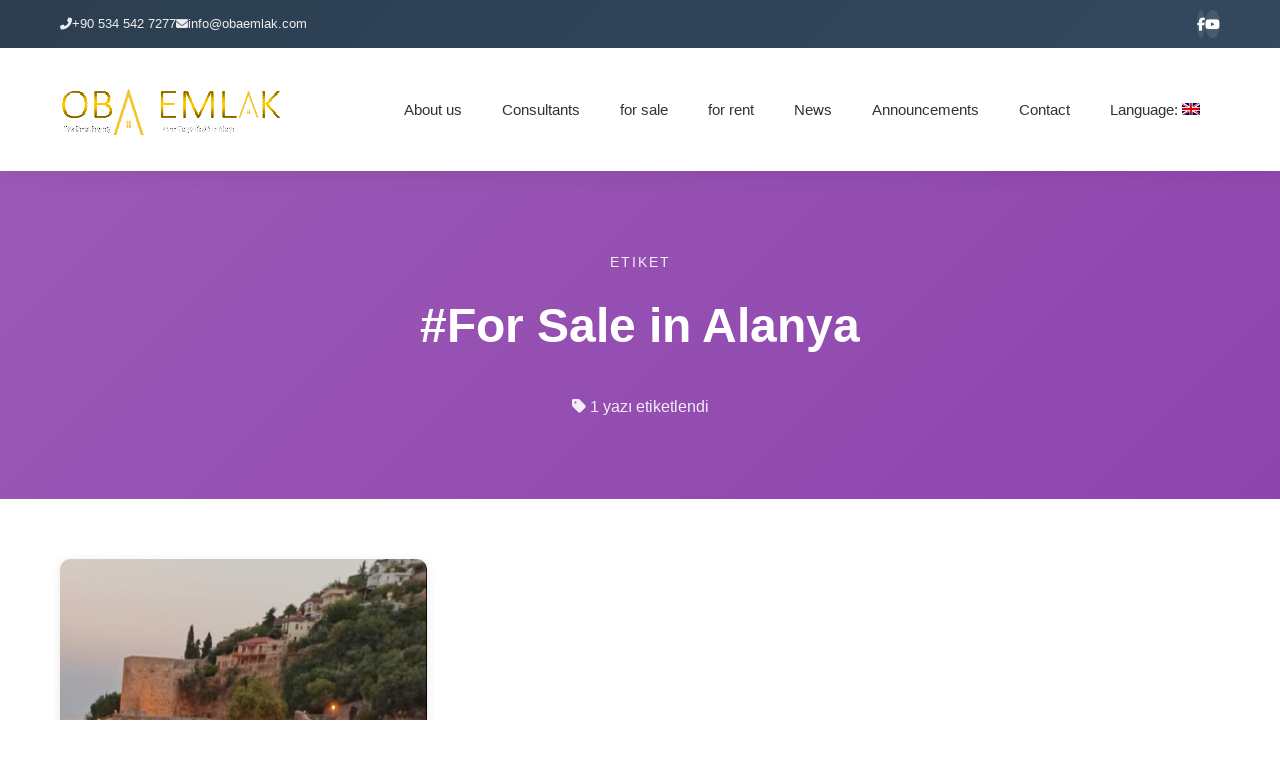

--- FILE ---
content_type: text/html; charset=UTF-8
request_url: https://obaemlak.com/en/tag/alanya-sale/
body_size: 11434
content:
<!DOCTYPE html>
<html lang="en-US">
<head>
    <meta charset="UTF-8">
    <meta name="viewport" content="width=device-width, initial-scale=1.0">
    <meta name='robots' content='max-image-preview:large' />
<title>For Sale in Alanya - Oba Real Estate, Alanya Property, Alanya Real Estate</title>
<meta name="description" content="For Sale in Alanya - Oba Emlak Alanya emlak danışmanlığı">
<meta name="keywords" content="Oba Emlak, Alanya Emlak, For, Sale, Alanya">
<link rel="canonical" href="https://obaemlak.com/en/tag/alanya-sale/">
<link rel='dns-prefetch' href='//cdnjs.cloudflare.com' />
<meta property="og:locale" content="en_US">
<meta property="og:type" content="website">
<meta property="og:title" content="For Sale in Alanya - Oba Real Estate, Alanya Property, Alanya Real Estate">
<meta property="og:description" content="For Sale in Alanya - Oba Emlak Alanya emlak danışmanlığı">
<meta property="og:url" content="https://obaemlak.com/en/tag/alanya-sale/">
<meta property="og:site_name" content="Oba Real Estate, Alanya Property, Alanya Real Estate">
<meta property="og:image" content="https://obaemlak.com/wp-content/uploads/2022/08/obaemlaklogo-3.png">
<meta property="og:image:width" content="1200">
<meta property="og:image:height" content="630">
<meta property="og:image:alt" content="For Sale in Alanya">
<link rel="alternate" type="application/rss+xml" title="Oba Real Estate, Alanya Property, Alanya Real Estate &raquo; For Sale in Alanya Tag Feed" href="https://obaemlak.com/en/tag/alanya-sale/feed/" />
<script type="application/ld+json">{"@context":"https://schema.org","@type":"RealEstateAgent","name":"Oba Vastgoed, Alanya makelaar, Alanya Oba Vastgoed, Alanya Oba Vastgoedmakelaar","url":"https://obaemlak.com/nl/","logo":{"@type":"ImageObject","url":"https://obaemlak.com/wp-content/uploads/2025/11/cropped-fav.png","width":512,"height":512},"description":"Oba Emlak - Alanya'nın güvenilir emlak danışmanı","address":{"@type":"PostalAddress","addressLocality":"Alanya","addressRegion":"Antalya","addressCountry":"TR"},"areaServed":"Alanya","knowsAbout":["Alanya satılık daire","Alanya kiralık villa","Alanya emlak piyasası","Alanya gayrimenkul"]}</script>
<link rel="dns-prefetch" href="//fonts.googleapis.com">
<link rel="dns-prefetch" href="//fonts.gstatic.com">
<meta name="viewport" content="width=device-width, initial-scale=1, minimum-scale=1">
<meta name="theme-color" content="#e74c3c">
<meta http-equiv="x-ua-compatible" content="IE=edge">
<style id='wp-img-auto-sizes-contain-inline-css' type='text/css'>
img:is([sizes=auto i],[sizes^="auto," i]){contain-intrinsic-size:3000px 1500px}
/*# sourceURL=wp-img-auto-sizes-contain-inline-css */
</style>
<style id='wp-emoji-styles-inline-css' type='text/css'>

	img.wp-smiley, img.emoji {
		display: inline !important;
		border: none !important;
		box-shadow: none !important;
		height: 1em !important;
		width: 1em !important;
		margin: 0 0.07em !important;
		vertical-align: -0.1em !important;
		background: none !important;
		padding: 0 !important;
	}
/*# sourceURL=wp-emoji-styles-inline-css */
</style>
<style id='wp-block-library-inline-css' type='text/css'>
:root{--wp-block-synced-color:#7a00df;--wp-block-synced-color--rgb:122,0,223;--wp-bound-block-color:var(--wp-block-synced-color);--wp-editor-canvas-background:#ddd;--wp-admin-theme-color:#007cba;--wp-admin-theme-color--rgb:0,124,186;--wp-admin-theme-color-darker-10:#006ba1;--wp-admin-theme-color-darker-10--rgb:0,107,160.5;--wp-admin-theme-color-darker-20:#005a87;--wp-admin-theme-color-darker-20--rgb:0,90,135;--wp-admin-border-width-focus:2px}@media (min-resolution:192dpi){:root{--wp-admin-border-width-focus:1.5px}}.wp-element-button{cursor:pointer}:root .has-very-light-gray-background-color{background-color:#eee}:root .has-very-dark-gray-background-color{background-color:#313131}:root .has-very-light-gray-color{color:#eee}:root .has-very-dark-gray-color{color:#313131}:root .has-vivid-green-cyan-to-vivid-cyan-blue-gradient-background{background:linear-gradient(135deg,#00d084,#0693e3)}:root .has-purple-crush-gradient-background{background:linear-gradient(135deg,#34e2e4,#4721fb 50%,#ab1dfe)}:root .has-hazy-dawn-gradient-background{background:linear-gradient(135deg,#faaca8,#dad0ec)}:root .has-subdued-olive-gradient-background{background:linear-gradient(135deg,#fafae1,#67a671)}:root .has-atomic-cream-gradient-background{background:linear-gradient(135deg,#fdd79a,#004a59)}:root .has-nightshade-gradient-background{background:linear-gradient(135deg,#330968,#31cdcf)}:root .has-midnight-gradient-background{background:linear-gradient(135deg,#020381,#2874fc)}:root{--wp--preset--font-size--normal:16px;--wp--preset--font-size--huge:42px}.has-regular-font-size{font-size:1em}.has-larger-font-size{font-size:2.625em}.has-normal-font-size{font-size:var(--wp--preset--font-size--normal)}.has-huge-font-size{font-size:var(--wp--preset--font-size--huge)}.has-text-align-center{text-align:center}.has-text-align-left{text-align:left}.has-text-align-right{text-align:right}.has-fit-text{white-space:nowrap!important}#end-resizable-editor-section{display:none}.aligncenter{clear:both}.items-justified-left{justify-content:flex-start}.items-justified-center{justify-content:center}.items-justified-right{justify-content:flex-end}.items-justified-space-between{justify-content:space-between}.screen-reader-text{border:0;clip-path:inset(50%);height:1px;margin:-1px;overflow:hidden;padding:0;position:absolute;width:1px;word-wrap:normal!important}.screen-reader-text:focus{background-color:#ddd;clip-path:none;color:#444;display:block;font-size:1em;height:auto;left:5px;line-height:normal;padding:15px 23px 14px;text-decoration:none;top:5px;width:auto;z-index:100000}html :where(.has-border-color){border-style:solid}html :where([style*=border-top-color]){border-top-style:solid}html :where([style*=border-right-color]){border-right-style:solid}html :where([style*=border-bottom-color]){border-bottom-style:solid}html :where([style*=border-left-color]){border-left-style:solid}html :where([style*=border-width]){border-style:solid}html :where([style*=border-top-width]){border-top-style:solid}html :where([style*=border-right-width]){border-right-style:solid}html :where([style*=border-bottom-width]){border-bottom-style:solid}html :where([style*=border-left-width]){border-left-style:solid}html :where(img[class*=wp-image-]){height:auto;max-width:100%}:where(figure){margin:0 0 1em}html :where(.is-position-sticky){--wp-admin--admin-bar--position-offset:var(--wp-admin--admin-bar--height,0px)}@media screen and (max-width:600px){html :where(.is-position-sticky){--wp-admin--admin-bar--position-offset:0px}}

/*# sourceURL=wp-block-library-inline-css */
</style><style id='global-styles-inline-css' type='text/css'>
:root{--wp--preset--aspect-ratio--square: 1;--wp--preset--aspect-ratio--4-3: 4/3;--wp--preset--aspect-ratio--3-4: 3/4;--wp--preset--aspect-ratio--3-2: 3/2;--wp--preset--aspect-ratio--2-3: 2/3;--wp--preset--aspect-ratio--16-9: 16/9;--wp--preset--aspect-ratio--9-16: 9/16;--wp--preset--color--black: #000000;--wp--preset--color--cyan-bluish-gray: #abb8c3;--wp--preset--color--white: #ffffff;--wp--preset--color--pale-pink: #f78da7;--wp--preset--color--vivid-red: #cf2e2e;--wp--preset--color--luminous-vivid-orange: #ff6900;--wp--preset--color--luminous-vivid-amber: #fcb900;--wp--preset--color--light-green-cyan: #7bdcb5;--wp--preset--color--vivid-green-cyan: #00d084;--wp--preset--color--pale-cyan-blue: #8ed1fc;--wp--preset--color--vivid-cyan-blue: #0693e3;--wp--preset--color--vivid-purple: #9b51e0;--wp--preset--gradient--vivid-cyan-blue-to-vivid-purple: linear-gradient(135deg,rgb(6,147,227) 0%,rgb(155,81,224) 100%);--wp--preset--gradient--light-green-cyan-to-vivid-green-cyan: linear-gradient(135deg,rgb(122,220,180) 0%,rgb(0,208,130) 100%);--wp--preset--gradient--luminous-vivid-amber-to-luminous-vivid-orange: linear-gradient(135deg,rgb(252,185,0) 0%,rgb(255,105,0) 100%);--wp--preset--gradient--luminous-vivid-orange-to-vivid-red: linear-gradient(135deg,rgb(255,105,0) 0%,rgb(207,46,46) 100%);--wp--preset--gradient--very-light-gray-to-cyan-bluish-gray: linear-gradient(135deg,rgb(238,238,238) 0%,rgb(169,184,195) 100%);--wp--preset--gradient--cool-to-warm-spectrum: linear-gradient(135deg,rgb(74,234,220) 0%,rgb(151,120,209) 20%,rgb(207,42,186) 40%,rgb(238,44,130) 60%,rgb(251,105,98) 80%,rgb(254,248,76) 100%);--wp--preset--gradient--blush-light-purple: linear-gradient(135deg,rgb(255,206,236) 0%,rgb(152,150,240) 100%);--wp--preset--gradient--blush-bordeaux: linear-gradient(135deg,rgb(254,205,165) 0%,rgb(254,45,45) 50%,rgb(107,0,62) 100%);--wp--preset--gradient--luminous-dusk: linear-gradient(135deg,rgb(255,203,112) 0%,rgb(199,81,192) 50%,rgb(65,88,208) 100%);--wp--preset--gradient--pale-ocean: linear-gradient(135deg,rgb(255,245,203) 0%,rgb(182,227,212) 50%,rgb(51,167,181) 100%);--wp--preset--gradient--electric-grass: linear-gradient(135deg,rgb(202,248,128) 0%,rgb(113,206,126) 100%);--wp--preset--gradient--midnight: linear-gradient(135deg,rgb(2,3,129) 0%,rgb(40,116,252) 100%);--wp--preset--font-size--small: 13px;--wp--preset--font-size--medium: 20px;--wp--preset--font-size--large: 36px;--wp--preset--font-size--x-large: 42px;--wp--preset--spacing--20: 0.44rem;--wp--preset--spacing--30: 0.67rem;--wp--preset--spacing--40: 1rem;--wp--preset--spacing--50: 1.5rem;--wp--preset--spacing--60: 2.25rem;--wp--preset--spacing--70: 3.38rem;--wp--preset--spacing--80: 5.06rem;--wp--preset--shadow--natural: 6px 6px 9px rgba(0, 0, 0, 0.2);--wp--preset--shadow--deep: 12px 12px 50px rgba(0, 0, 0, 0.4);--wp--preset--shadow--sharp: 6px 6px 0px rgba(0, 0, 0, 0.2);--wp--preset--shadow--outlined: 6px 6px 0px -3px rgb(255, 255, 255), 6px 6px rgb(0, 0, 0);--wp--preset--shadow--crisp: 6px 6px 0px rgb(0, 0, 0);}:where(.is-layout-flex){gap: 0.5em;}:where(.is-layout-grid){gap: 0.5em;}body .is-layout-flex{display: flex;}.is-layout-flex{flex-wrap: wrap;align-items: center;}.is-layout-flex > :is(*, div){margin: 0;}body .is-layout-grid{display: grid;}.is-layout-grid > :is(*, div){margin: 0;}:where(.wp-block-columns.is-layout-flex){gap: 2em;}:where(.wp-block-columns.is-layout-grid){gap: 2em;}:where(.wp-block-post-template.is-layout-flex){gap: 1.25em;}:where(.wp-block-post-template.is-layout-grid){gap: 1.25em;}.has-black-color{color: var(--wp--preset--color--black) !important;}.has-cyan-bluish-gray-color{color: var(--wp--preset--color--cyan-bluish-gray) !important;}.has-white-color{color: var(--wp--preset--color--white) !important;}.has-pale-pink-color{color: var(--wp--preset--color--pale-pink) !important;}.has-vivid-red-color{color: var(--wp--preset--color--vivid-red) !important;}.has-luminous-vivid-orange-color{color: var(--wp--preset--color--luminous-vivid-orange) !important;}.has-luminous-vivid-amber-color{color: var(--wp--preset--color--luminous-vivid-amber) !important;}.has-light-green-cyan-color{color: var(--wp--preset--color--light-green-cyan) !important;}.has-vivid-green-cyan-color{color: var(--wp--preset--color--vivid-green-cyan) !important;}.has-pale-cyan-blue-color{color: var(--wp--preset--color--pale-cyan-blue) !important;}.has-vivid-cyan-blue-color{color: var(--wp--preset--color--vivid-cyan-blue) !important;}.has-vivid-purple-color{color: var(--wp--preset--color--vivid-purple) !important;}.has-black-background-color{background-color: var(--wp--preset--color--black) !important;}.has-cyan-bluish-gray-background-color{background-color: var(--wp--preset--color--cyan-bluish-gray) !important;}.has-white-background-color{background-color: var(--wp--preset--color--white) !important;}.has-pale-pink-background-color{background-color: var(--wp--preset--color--pale-pink) !important;}.has-vivid-red-background-color{background-color: var(--wp--preset--color--vivid-red) !important;}.has-luminous-vivid-orange-background-color{background-color: var(--wp--preset--color--luminous-vivid-orange) !important;}.has-luminous-vivid-amber-background-color{background-color: var(--wp--preset--color--luminous-vivid-amber) !important;}.has-light-green-cyan-background-color{background-color: var(--wp--preset--color--light-green-cyan) !important;}.has-vivid-green-cyan-background-color{background-color: var(--wp--preset--color--vivid-green-cyan) !important;}.has-pale-cyan-blue-background-color{background-color: var(--wp--preset--color--pale-cyan-blue) !important;}.has-vivid-cyan-blue-background-color{background-color: var(--wp--preset--color--vivid-cyan-blue) !important;}.has-vivid-purple-background-color{background-color: var(--wp--preset--color--vivid-purple) !important;}.has-black-border-color{border-color: var(--wp--preset--color--black) !important;}.has-cyan-bluish-gray-border-color{border-color: var(--wp--preset--color--cyan-bluish-gray) !important;}.has-white-border-color{border-color: var(--wp--preset--color--white) !important;}.has-pale-pink-border-color{border-color: var(--wp--preset--color--pale-pink) !important;}.has-vivid-red-border-color{border-color: var(--wp--preset--color--vivid-red) !important;}.has-luminous-vivid-orange-border-color{border-color: var(--wp--preset--color--luminous-vivid-orange) !important;}.has-luminous-vivid-amber-border-color{border-color: var(--wp--preset--color--luminous-vivid-amber) !important;}.has-light-green-cyan-border-color{border-color: var(--wp--preset--color--light-green-cyan) !important;}.has-vivid-green-cyan-border-color{border-color: var(--wp--preset--color--vivid-green-cyan) !important;}.has-pale-cyan-blue-border-color{border-color: var(--wp--preset--color--pale-cyan-blue) !important;}.has-vivid-cyan-blue-border-color{border-color: var(--wp--preset--color--vivid-cyan-blue) !important;}.has-vivid-purple-border-color{border-color: var(--wp--preset--color--vivid-purple) !important;}.has-vivid-cyan-blue-to-vivid-purple-gradient-background{background: var(--wp--preset--gradient--vivid-cyan-blue-to-vivid-purple) !important;}.has-light-green-cyan-to-vivid-green-cyan-gradient-background{background: var(--wp--preset--gradient--light-green-cyan-to-vivid-green-cyan) !important;}.has-luminous-vivid-amber-to-luminous-vivid-orange-gradient-background{background: var(--wp--preset--gradient--luminous-vivid-amber-to-luminous-vivid-orange) !important;}.has-luminous-vivid-orange-to-vivid-red-gradient-background{background: var(--wp--preset--gradient--luminous-vivid-orange-to-vivid-red) !important;}.has-very-light-gray-to-cyan-bluish-gray-gradient-background{background: var(--wp--preset--gradient--very-light-gray-to-cyan-bluish-gray) !important;}.has-cool-to-warm-spectrum-gradient-background{background: var(--wp--preset--gradient--cool-to-warm-spectrum) !important;}.has-blush-light-purple-gradient-background{background: var(--wp--preset--gradient--blush-light-purple) !important;}.has-blush-bordeaux-gradient-background{background: var(--wp--preset--gradient--blush-bordeaux) !important;}.has-luminous-dusk-gradient-background{background: var(--wp--preset--gradient--luminous-dusk) !important;}.has-pale-ocean-gradient-background{background: var(--wp--preset--gradient--pale-ocean) !important;}.has-electric-grass-gradient-background{background: var(--wp--preset--gradient--electric-grass) !important;}.has-midnight-gradient-background{background: var(--wp--preset--gradient--midnight) !important;}.has-small-font-size{font-size: var(--wp--preset--font-size--small) !important;}.has-medium-font-size{font-size: var(--wp--preset--font-size--medium) !important;}.has-large-font-size{font-size: var(--wp--preset--font-size--large) !important;}.has-x-large-font-size{font-size: var(--wp--preset--font-size--x-large) !important;}
/*# sourceURL=global-styles-inline-css */
</style>

<style id='classic-theme-styles-inline-css' type='text/css'>
/*! This file is auto-generated */
.wp-block-button__link{color:#fff;background-color:#32373c;border-radius:9999px;box-shadow:none;text-decoration:none;padding:calc(.667em + 2px) calc(1.333em + 2px);font-size:1.125em}.wp-block-file__button{background:#32373c;color:#fff;text-decoration:none}
/*# sourceURL=/wp-includes/css/classic-themes.min.css */
</style>
<link rel='stylesheet' id='font-awesome-css' href='https://cdnjs.cloudflare.com/ajax/libs/font-awesome/6.6.0/css/all.min.css?ver=6.6.0' type='text/css' media='all' />
<link rel='stylesheet' id='premium-emlak-style-css' href='https://obaemlak.com/wp-content/themes/oba-emlak-tema/style.css?ver=6.9' type='text/css' media='all' />
<link rel='stylesheet' id='emlak-slider-css-css' href='https://obaemlak.com/wp-content/themes/oba-emlak-tema/css/slider.css?ver=1.0.4' type='text/css' media='all' />
<script type="text/javascript" src="https://obaemlak.com/wp-includes/js/jquery/jquery.min.js?ver=3.7.1" id="jquery-core-js"></script>
<script type="text/javascript" src="https://obaemlak.com/wp-includes/js/jquery/jquery-migrate.min.js?ver=3.4.1" id="jquery-migrate-js"></script>
<link rel="https://api.w.org/" href="https://obaemlak.com/en/wp-json/" /><link rel="alternate" title="JSON" type="application/json" href="https://obaemlak.com/en/wp-json/wp/v2/tags/82" /><link rel="EditURI" type="application/rsd+xml" title="RSD" href="https://obaemlak.com/xmlrpc.php?rsd" />
<meta name="generator" content="WordPress 6.9" />
<style>
        .ilan-bilgileri {
            display: grid;
            grid-template-columns: repeat(auto-fill, minmax(250px, 1fr));
            gap: 15px;
            padding: 20px;
            border-top: 2px solid #ddd;
            background-color: #f9f9f9;
        }
        .ilan-bilgi {
            background: #fff;
            padding: 10px;
            border-radius: 8px;
            box-shadow: 0 2px 8px rgba(0, 0, 0, 0.1);
            position: relative;
        }
        .ilan-bilgi strong {
            display: block;
            font-weight: bold;
            color: #333;
        }
        .ilan-bilgi a {
            color: #0073aa;
            text-decoration: none;
        }
        .ilan-bilgi a:hover {
            text-decoration: underline;
        }
        .copy-btn {
            background: none;
            border: none;
            cursor: pointer;
            padding: 2px 4px;
            margin-left: 6px;
            vertical-align:middle;
            outline: none;
        }
        .copy-btn svg {
            transition: filter 0.2s;
            filter: grayscale(0.3);
        }
        .copy-btn.copied svg {
            filter: hue-rotate(80deg) brightness(1.6);
        }
        .copy-btn:focus { outline: 2px solid #ffa; }
        .kategori-etiket-link {
            background: #e0eaff;
            padding: 2px 8px;
            border-radius: 6px;
            margin-right: 3px;
            font-size: 0.95em;
        }
        .ilan-galeri {
            display: flex;
            gap: 10px;
            overflow-x: auto;
            padding-bottom: 10px;
            scrollbar-width: thin;
            cursor: grab;
        }
        .ilan-galeri a {
            display: block;
            flex: 0 0 auto;
        }
        .ilan-galeri img {
            width: 100px;
            height: 100px;
            object-fit: cover;
            border-radius: 8px;
            display: block;
        }
        .ilan-galeri::-webkit-scrollbar {
            height: 6px;
        }
        .ilan-galeri::-webkit-scrollbar-thumb {
            background: #888;
            border-radius: 6px;
        }
        .ilan-galeri::-webkit-scrollbar-thumb:hover {
            background: #555;
        }
        .ilan-sure-uyari {
            background: #ffebee;
            border: 1px solid #f44336;
            color: #b71c1c;
            padding: 10px;
            margin-bottom: 15px;
            border-radius: 6px;
            font-weight: bold;
        }
        .ilan-sure-uyari[style*="background:#e3fcef"] {
            background: #e3fcef !important;
            border: 1px solid #35b46d !important;
            color: #24694d !important;
        }
        @media (max-width: 768px) {
            .ilan-bilgileri {
                grid-template-columns: 1fr;
            }
        }
    </style><meta name="generator" content="qTranslate-XT 3.16.1" />
<link hreflang="tr" href="https://obaemlak.com/tag/alanya-sale/" rel="alternate" />
<link hreflang="en" href="https://obaemlak.com/en/tag/alanya-sale/" rel="alternate" />
<link hreflang="ru" href="https://obaemlak.com/ru/tag/alanya-sale/" rel="alternate" />
<link hreflang="de" href="https://obaemlak.com/de/tag/alanya-sale/" rel="alternate" />
<link hreflang="nl" href="https://obaemlak.com/nl/tag/alanya-sale/" rel="alternate" />
<link hreflang="x-default" href="https://obaemlak.com/tag/alanya-sale/" rel="alternate" />
<link rel="icon" href="https://obaemlak.com/wp-content/uploads/2025/11/cropped-fav-32x32.png" sizes="32x32" />
<link rel="icon" href="https://obaemlak.com/wp-content/uploads/2025/11/cropped-fav-192x192.png" sizes="192x192" />
<link rel="apple-touch-icon" href="https://obaemlak.com/wp-content/uploads/2025/11/cropped-fav-180x180.png" />
<meta name="msapplication-TileImage" content="https://obaemlak.com/wp-content/uploads/2025/11/cropped-fav-270x270.png" />
</head>
<body class="archive tag tag-alanya-sale tag-82 wp-custom-logo wp-theme-oba-emlak-tema en">

<header class="site-header">
    <!-- Üst Bilgi Çubuğu -->
    <div class="header-topbar">
        <div class="container">
            <div class="topbar-left">
                                    <a href="tel:+90 534 542 7277" class="topbar-item">
                        <i class="fas fa-phone-alt"></i>
                        <span>+90 534 542 7277</span>
                    </a>
                                
                                    <a href="/cdn-cgi/l/email-protection#a8c1c6cec7e8c7cac9cdc5c4c9c386cbc7c5" class="topbar-item">
                        <i class="fas fa-envelope"></i>
                        <span><span class="__cf_email__" data-cfemail="9ef7f0f8f1def1fcfffbf3f2fff5b0fdf1f3">[email&#160;protected]</span></span>
                    </a>
                            </div>
            
            <div class="topbar-right">
                <div class="social-links-top">
                                            <a href="https://www.facebook.com/obaemlakcom" target="_blank" rel="noopener noreferrer" class="social-icon">
                            <i class="fab fa-facebook-f"></i>
                        </a>
                                        
                                        
                                        
                                        
                                            <a href="https://www.youtube.com/@obaemlak" target="_blank" rel="noopener noreferrer" class="social-icon">
                            <i class="fab fa-youtube"></i>
                        </a>
                                    </div>
            </div>
        </div>
    </div>
    
    <!-- Ana Menü -->
    <div class="header-main">
        <div class="container">
            <div class="header-content">
                <!-- Logo -->
                <div class="site-branding">
                    <a href="https://obaemlak.com/en/" class="logo-link">
                                                    <a href="https://obaemlak.com/en/" class="custom-logo-link" rel="home"><img width="226" height="86" src="https://obaemlak.com/wp-content/uploads/2022/08/obaemlaklogo-3.png" class="custom-logo" alt="Oba Real Estate, Alanya Property, Alanya Real Estate" decoding="async" /></a>                                            </a>
                </div>
                
                <!-- Desktop Menü - Sağa yaslandı -->
                <div class="header-right-section">
                    <nav class="main-navigation desktop-nav">
                        <ul id="menu-ustmenu" class="nav-menu"><li id="menu-item-156" class="menu-item menu-item-type-post_type menu-item-object-page menu-item-156"><a href="https://obaemlak.com/en/hakkimizda/">About us</a></li>
<li id="menu-item-157" class="menu-item menu-item-type-post_type menu-item-object-page menu-item-157"><a href="https://obaemlak.com/en/satis-danismanlarimiz/">Consultants</a></li>
<li id="menu-item-3976" class="menu-item menu-item-type-taxonomy menu-item-object-emlak_durum menu-item-3976"><a href="https://obaemlak.com/en/durum/for-sale/">for sale</a></li>
<li id="menu-item-3975" class="menu-item menu-item-type-taxonomy menu-item-object-emlak_durum menu-item-3975"><a href="https://obaemlak.com/en/durum/for-rent/">for rent</a></li>
<li id="menu-item-2369" class="menu-item menu-item-type-taxonomy menu-item-object-category menu-item-2369"><a href="https://obaemlak.com/en/category/news/">News</a></li>
<li id="menu-item-180" class="menu-item menu-item-type-taxonomy menu-item-object-category menu-item-180"><a href="https://obaemlak.com/en/category/announcements/">Announcements</a></li>
<li id="menu-item-155" class="menu-item menu-item-type-post_type menu-item-object-page menu-item-155"><a href="https://obaemlak.com/en/contact/">Contact</a></li>
<li id="menu-item-3968" class="qtranxs-lang-menu qtranxs-lang-menu-en menu-item menu-item-type-custom menu-item-object-custom current-menu-parent menu-item-has-children menu-item-3968"><a href="#" title="English">Language:&nbsp;<img class="qtranxs-flag" src="https://obaemlak.com/wp-content/plugins/qtranslate-xt-3.16.1/flags/gb.png" alt="English" /></a>
<ul class="sub-menu">
	<li id="menu-item-3977" class="qtranxs-lang-menu-item qtranxs-lang-menu-item-tr menu-item menu-item-type-custom menu-item-object-custom menu-item-3977"><a href="https://obaemlak.com/tr/tag/alanya-sale/" title="Turkish"><img class="qtranxs-flag" src="https://obaemlak.com/wp-content/plugins/qtranslate-xt-3.16.1/flags/tr.png" alt="Turkish" />&nbsp;Turkish</a></li>
	<li id="menu-item-3978" class="qtranxs-lang-menu-item qtranxs-lang-menu-item-en menu-item menu-item-type-custom menu-item-object-custom current-menu-item menu-item-3978"><a href="https://obaemlak.com/en/tag/alanya-sale/" aria-current="page" title="English"><img class="qtranxs-flag" src="https://obaemlak.com/wp-content/plugins/qtranslate-xt-3.16.1/flags/gb.png" alt="English" />&nbsp;English</a></li>
	<li id="menu-item-3979" class="qtranxs-lang-menu-item qtranxs-lang-menu-item-ru menu-item menu-item-type-custom menu-item-object-custom menu-item-3979"><a href="https://obaemlak.com/ru/tag/alanya-sale/" title="Russian"><img class="qtranxs-flag" src="https://obaemlak.com/wp-content/plugins/qtranslate-xt-3.16.1/flags/ru.png" alt="Russian" />&nbsp;Russian</a></li>
	<li id="menu-item-3980" class="qtranxs-lang-menu-item qtranxs-lang-menu-item-de menu-item menu-item-type-custom menu-item-object-custom menu-item-3980"><a href="https://obaemlak.com/de/tag/alanya-sale/" title="Deutsch"><img class="qtranxs-flag" src="https://obaemlak.com/wp-content/plugins/qtranslate-xt-3.16.1/flags/de.png" alt="Deutsch" />&nbsp;Deutsch</a></li>
	<li id="menu-item-3981" class="qtranxs-lang-menu-item qtranxs-lang-menu-item-nl menu-item menu-item-type-custom menu-item-object-custom menu-item-3981"><a href="https://obaemlak.com/nl/tag/alanya-sale/" title="Nederlands"><img class="qtranxs-flag" src="https://obaemlak.com/wp-content/plugins/qtranslate-xt-3.16.1/flags/nl.png" alt="Nederlands" />&nbsp;Nederlands</a></li>
</ul>
</li>
</ul>                    </nav>
                    
                    <!-- Mobil Menü Toggle -->
                    <div class="header-actions">
                        <button class="mobile-menu-toggle" id="mobile-toggle" aria-label="Menü">
                            <span class="hamburger-line"></span>
                            <span class="hamburger-line"></span>
                            <span class="hamburger-line"></span>
                        </button>
                    </div>
                </div>
            </div>
        </div>
    </div>
    
    <!-- Mobil Menü Overlay -->
    <div class="mobile-menu-overlay" id="mobile-overlay"></div>
    
    <!-- Mobil Menü -->
    <nav class="mobile-navigation" id="mobile-nav">
        <div class="mobile-menu-header">
            <div class="mobile-logo">
                Oba Real Estate, Alanya Property, Alanya Real Estate            </div>
            <button class="mobile-close" id="mobile-close" aria-label="Kapat">
                <i class="fas fa-times"></i>
            </button>
        </div>
        
        <div class="mobile-menu-body">
            <ul id="menu-ustmenu-1" class="mobile-menu"><li class="menu-item menu-item-type-post_type menu-item-object-page menu-item-156"><a href="https://obaemlak.com/en/hakkimizda/">About us</a></li>
<li class="menu-item menu-item-type-post_type menu-item-object-page menu-item-157"><a href="https://obaemlak.com/en/satis-danismanlarimiz/">Consultants</a></li>
<li class="menu-item menu-item-type-taxonomy menu-item-object-emlak_durum menu-item-3976"><a href="https://obaemlak.com/en/durum/for-sale/">for sale</a></li>
<li class="menu-item menu-item-type-taxonomy menu-item-object-emlak_durum menu-item-3975"><a href="https://obaemlak.com/en/durum/for-rent/">for rent</a></li>
<li class="menu-item menu-item-type-taxonomy menu-item-object-category menu-item-2369"><a href="https://obaemlak.com/en/category/news/">News</a></li>
<li class="menu-item menu-item-type-taxonomy menu-item-object-category menu-item-180"><a href="https://obaemlak.com/en/category/announcements/">Announcements</a></li>
<li class="menu-item menu-item-type-post_type menu-item-object-page menu-item-155"><a href="https://obaemlak.com/en/contact/">Contact</a></li>
<li class="qtranxs-lang-menu qtranxs-lang-menu-en menu-item menu-item-type-custom menu-item-object-custom current-menu-parent menu-item-has-children menu-item-3968"><a href="#" title="English">Language:&nbsp;<img class="qtranxs-flag" src="https://obaemlak.com/wp-content/plugins/qtranslate-xt-3.16.1/flags/gb.png" alt="English" /></a>
<ul class="sub-menu">
	<li class="qtranxs-lang-menu-item qtranxs-lang-menu-item-tr menu-item menu-item-type-custom menu-item-object-custom menu-item-3977"><a href="https://obaemlak.com/tr/tag/alanya-sale/" title="Turkish"><img class="qtranxs-flag" src="https://obaemlak.com/wp-content/plugins/qtranslate-xt-3.16.1/flags/tr.png" alt="Turkish" />&nbsp;Turkish</a></li>
	<li class="qtranxs-lang-menu-item qtranxs-lang-menu-item-en menu-item menu-item-type-custom menu-item-object-custom current-menu-item menu-item-3978"><a href="https://obaemlak.com/en/tag/alanya-sale/" aria-current="page" title="English"><img class="qtranxs-flag" src="https://obaemlak.com/wp-content/plugins/qtranslate-xt-3.16.1/flags/gb.png" alt="English" />&nbsp;English</a></li>
	<li class="qtranxs-lang-menu-item qtranxs-lang-menu-item-ru menu-item menu-item-type-custom menu-item-object-custom menu-item-3979"><a href="https://obaemlak.com/ru/tag/alanya-sale/" title="Russian"><img class="qtranxs-flag" src="https://obaemlak.com/wp-content/plugins/qtranslate-xt-3.16.1/flags/ru.png" alt="Russian" />&nbsp;Russian</a></li>
	<li class="qtranxs-lang-menu-item qtranxs-lang-menu-item-de menu-item menu-item-type-custom menu-item-object-custom menu-item-3980"><a href="https://obaemlak.com/de/tag/alanya-sale/" title="Deutsch"><img class="qtranxs-flag" src="https://obaemlak.com/wp-content/plugins/qtranslate-xt-3.16.1/flags/de.png" alt="Deutsch" />&nbsp;Deutsch</a></li>
	<li class="qtranxs-lang-menu-item qtranxs-lang-menu-item-nl menu-item menu-item-type-custom menu-item-object-custom menu-item-3981"><a href="https://obaemlak.com/nl/tag/alanya-sale/" title="Nederlands"><img class="qtranxs-flag" src="https://obaemlak.com/wp-content/plugins/qtranslate-xt-3.16.1/flags/nl.png" alt="Nederlands" />&nbsp;Nederlands</a></li>
</ul>
</li>
</ul>            
            <div class="mobile-contact">
                <h4>İletişim</h4>
                                    <a href="tel:+90 534 542 7277" class="mobile-contact-item">
                        <i class="fas fa-phone-alt"></i>
                        +90 534 542 7277                    </a>
                                
                                    <a href="/cdn-cgi/l/email-protection#9cf5f2faf3dcf3fefdf9f1f0fdf7b2fff3f1" class="mobile-contact-item">
                        <i class="fas fa-envelope"></i>
                        <span class="__cf_email__" data-cfemail="b5dcdbd3daf5dad7d4d0d8d9d4de9bd6dad8">[email&#160;protected]</span>                    </a>
                            </div>
            
            <div class="mobile-social">
                                    <a href="https://www.facebook.com/obaemlakcom" target="_blank" class="mobile-social-icon">
                        <i class="fab fa-facebook-f"></i>
                    </a>
                                
                                
                                
                            </div>
        </div>
    </nav>
</header>

<main id="main-content">
<section class="page-header" style="background: linear-gradient(135deg, #9b59b6, #8e44ad); padding: 80px 0; color: #fff; text-align: center;">
    <div class="container">
        <div style="max-width: 800px; margin: 0 auto;">
            <div style="font-size: 14px; text-transform: uppercase; letter-spacing: 2px; margin-bottom: 15px; opacity: 0.9;">
                Etiket
            </div>
            
            <h1 style="font-size: 48px; margin-bottom: 20px; font-weight: 700;">
                #For Sale in Alanya            </h1>
            
                        
            <div style="margin-top: 30px; font-size: 16px; opacity: 0.9;">
                <i class="fas fa-tag"></i> 1 yazı etiketlendi
            </div>
        </div>
    </div>
</section>

<div class="container" style="padding: 60px 20px;">
            <div class="news-grid">
                            <article class="news-card">
                                            <div class="news-image">
                            <a href="https://obaemlak.com/en/apartment-for-sale-in-alanya/">
                                <img width="348" height="250" src="https://obaemlak.com/wp-content/uploads/2022/08/tersane.png" class="attachment-news-thumb size-news-thumb wp-post-image" alt="" decoding="async" fetchpriority="high" srcset="https://obaemlak.com/wp-content/uploads/2022/08/tersane.png 462w, https://obaemlak.com/wp-content/uploads/2022/08/tersane-300x216.png 300w, https://obaemlak.com/wp-content/uploads/2022/08/tersane-150x108.png 150w, https://obaemlak.com/wp-content/uploads/2022/08/tersane-250x180.png 250w" sizes="(max-width: 348px) 100vw, 348px" />                            </a>
                        </div>
                                        
                    <div class="news-content">
                                                    <span class="news-category">Buying Guide</span>
                                                
                        <h2 class="news-title" style="font-size: 22px;">
                            <a href="https://obaemlak.com/en/apartment-for-sale-in-alanya/" style="text-decoration:none; color:inherit;">
                                Apartment for sale in Alanya                            </a>
                        </h2>
                        
                        <p class="news-excerpt">Türkiye  Antalya  Property for sale in Alanya Property for sale in Alanya Real Estate Our Real Estate Consultants are ready&hellip;</p>
                        
                        <div class="news-meta">
                            <span><i class="far fa-calendar"></i> Sunday December 11th, 2022</span>
                            <a href="https://obaemlak.com/en/apartment-for-sale-in-alanya/" style="color: var(--secondary-color); text-decoration: none; font-weight: 600;">
                                Devamını Oku <i class="fas fa-arrow-right"></i>
                            </a>
                        </div>
                    </div>
                </article>
                        </div>
        
        <!-- Sayfalama -->
        <div style="margin-top: 50px; display: flex; justify-content: center; gap: 10px; flex-wrap: wrap;">
                    </div>
        
        <style>
        .page-numbers {
            display: inline-flex !important;
            align-items: center;
            justify-content: center;
            min-width: 45px;
            height: 45px;
            padding: 12px 18px;
            background: var(--light-bg);
            color: var(--text-color);
            text-decoration: none;
            border-radius: 8px;
            transition: var(--transition);
            font-weight: 500;
            border: 2px solid transparent;
            margin: 0 5px;
        }
        
        .page-numbers:hover {
            background: var(--secondary-color);
            color: #fff;
            transform: translateY(-2px);
            border-color: var(--secondary-color);
            box-shadow: 0 4px 12px rgba(52, 152, 219, 0.3);
        }
        
        .page-numbers.current {
            background: var(--secondary-color);
            color: #fff;
            border-color: var(--secondary-color);
            box-shadow: 0 4px 12px rgba(52, 152, 219, 0.3);
        }
        
        .page-numbers.dots {
            background: transparent;
            color: #999;
        }
        </style>
        
    </div>

<!-- İlgili Etiketler -->
    <section style="padding: 60px 0; background: var(--light-bg);">
        <div class="container">
            <h2 style="text-align: center; margin-bottom: 40px; color: var(--primary-color);">
                Diğer Etiketler
            </h2>
            
            <div style="display: flex; flex-wrap: wrap; justify-content: center; gap: 12px;">
                                    <a href="https://obaemlak.com/en/tag/satilik-daire/" style="display: inline-flex; align-items: center; gap: 8px; padding: 12px 20px; background: #fff; border-radius: 25px; text-decoration: none; color: var(--text-color); box-shadow: 0 2px 8px rgba(0,0,0,0.1); transition: var(--transition);">
                        <span style="font-weight: 600;">#apartment for sale</span>
                        <span style="background: var(--secondary-color); color: #fff; padding: 2px 8px; border-radius: 12px; font-size: 12px;">
                            34                        </span>
                    </a>
                                    <a href="https://obaemlak.com/en/tag/alanya-daire/" style="display: inline-flex; align-items: center; gap: 8px; padding: 12px 20px; background: #fff; border-radius: 25px; text-decoration: none; color: var(--text-color); box-shadow: 0 2px 8px rgba(0,0,0,0.1); transition: var(--transition);">
                        <span style="font-weight: 600;">#Alanya daire</span>
                        <span style="background: var(--secondary-color); color: #fff; padding: 2px 8px; border-radius: 12px; font-size: 12px;">
                            30                        </span>
                    </a>
                                    <a href="https://obaemlak.com/en/tag/21-daire/" style="display: inline-flex; align-items: center; gap: 8px; padding: 12px 20px; background: #fff; border-radius: 25px; text-decoration: none; color: var(--text-color); box-shadow: 0 2px 8px rgba(0,0,0,0.1); transition: var(--transition);">
                        <span style="font-weight: 600;">#2+1 daire</span>
                        <span style="background: var(--secondary-color); color: #fff; padding: 2px 8px; border-radius: 12px; font-size: 12px;">
                            20                        </span>
                    </a>
                                    <a href="https://obaemlak.com/en/tag/oba-daire/" style="display: inline-flex; align-items: center; gap: 8px; padding: 12px 20px; background: #fff; border-radius: 25px; text-decoration: none; color: var(--text-color); box-shadow: 0 2px 8px rgba(0,0,0,0.1); transition: var(--transition);">
                        <span style="font-weight: 600;">#Oba daire</span>
                        <span style="background: var(--secondary-color); color: #fff; padding: 2px 8px; border-radius: 12px; font-size: 12px;">
                            14                        </span>
                    </a>
                                    <a href="https://obaemlak.com/en/tag/esyali-daire/" style="display: inline-flex; align-items: center; gap: 8px; padding: 12px 20px; background: #fff; border-radius: 25px; text-decoration: none; color: var(--text-color); box-shadow: 0 2px 8px rgba(0,0,0,0.1); transition: var(--transition);">
                        <span style="font-weight: 600;">#Eşyalı daire</span>
                        <span style="background: var(--secondary-color); color: #fff; padding: 2px 8px; border-radius: 12px; font-size: 12px;">
                            10                        </span>
                    </a>
                                    <a href="https://obaemlak.com/en/tag/tosmur-daire/" style="display: inline-flex; align-items: center; gap: 8px; padding: 12px 20px; background: #fff; border-radius: 25px; text-decoration: none; color: var(--text-color); box-shadow: 0 2px 8px rgba(0,0,0,0.1); transition: var(--transition);">
                        <span style="font-weight: 600;">#Tosmur daire</span>
                        <span style="background: var(--secondary-color); color: #fff; padding: 2px 8px; border-radius: 12px; font-size: 12px;">
                            6                        </span>
                    </a>
                                    <a href="https://obaemlak.com/en/tag/tosmur-ev/" style="display: inline-flex; align-items: center; gap: 8px; padding: 12px 20px; background: #fff; border-radius: 25px; text-decoration: none; color: var(--text-color); box-shadow: 0 2px 8px rgba(0,0,0,0.1); transition: var(--transition);">
                        <span style="font-weight: 600;">#Tosmur ev</span>
                        <span style="background: var(--secondary-color); color: #fff; padding: 2px 8px; border-radius: 12px; font-size: 12px;">
                            6                        </span>
                    </a>
                                    <a href="https://obaemlak.com/en/tag/11-daire/" style="display: inline-flex; align-items: center; gap: 8px; padding: 12px 20px; background: #fff; border-radius: 25px; text-decoration: none; color: var(--text-color); box-shadow: 0 2px 8px rgba(0,0,0,0.1); transition: var(--transition);">
                        <span style="font-weight: 600;">#1+1 daire</span>
                        <span style="background: var(--secondary-color); color: #fff; padding: 2px 8px; border-radius: 12px; font-size: 12px;">
                            6                        </span>
                    </a>
                                    <a href="https://obaemlak.com/en/tag/mahmutlar-daire/" style="display: inline-flex; align-items: center; gap: 8px; padding: 12px 20px; background: #fff; border-radius: 25px; text-decoration: none; color: var(--text-color); box-shadow: 0 2px 8px rgba(0,0,0,0.1); transition: var(--transition);">
                        <span style="font-weight: 600;">#Mahmutlar daire</span>
                        <span style="background: var(--secondary-color); color: #fff; padding: 2px 8px; border-radius: 12px; font-size: 12px;">
                            6                        </span>
                    </a>
                                    <a href="https://obaemlak.com/en/tag/31-daire/" style="display: inline-flex; align-items: center; gap: 8px; padding: 12px 20px; background: #fff; border-radius: 25px; text-decoration: none; color: var(--text-color); box-shadow: 0 2px 8px rgba(0,0,0,0.1); transition: var(--transition);">
                        <span style="font-weight: 600;">#3+1 daire</span>
                        <span style="background: var(--secondary-color); color: #fff; padding: 2px 8px; border-radius: 12px; font-size: 12px;">
                            6                        </span>
                    </a>
                            </div>
        </div>
    </section>

</main>

<footer class="site-footer">
    <div class="container">
        <div class="footer-widgets">
            <div class="footer-widget">
                <h3>Oba Real Estate, Alanya Property, Alanya Real Estate</h3>
                <p>Oba property, Oba home, Alanya Oba real estate, Alanya Oba Property, Alanya Real Estate Agent, Alanya Real Estate, Alanya For Sale, Real Estate For Sale</p>
                <div class="social-links" style="margin-top:20px;">
                                            <a href="https://www.facebook.com/obaemlakcom" target="_blank">
                            <i class="fab fa-facebook-f"></i>
                        </a>
                                        
                                        
                                        
                                    </div>
            </div>
            
                            <div class="footer-widget">
                    <h3>Hızlı Bağlantılar</h3>
                    <ul>
                        <li><a href="https://obaemlak.com/en/">Ana Sayfa</a></li>
                        <li><a href="https://obaemlak.com/durum/satilik/">Emlaklar</a></li>
                        <li><a href="https://obaemlak.com/en/apartment-for-sale-in-alanya/">Haberler</a></li>
                        <li><a href="https://obaemlak.com/en/hakkimizda">Hakkımızda</a></li>
                        <li><a href="https://obaemlak.com/en/iletisim">İletişim</a></li>
                    </ul>
                </div>
                        
                            <div class="footer-widget">
                    <h3>Emlak Kategorileri</h3>
                    <ul>
                        <li><a href="/durum/satilik/">Satılık Daireler</a></li>
                        <li><a href="/durum/kiralik/">Kiralık Daireler</a></li>
                        <li><a href="/durum/satilik/">Satılık Villalar</a></li>
                        <li><a href="/durum/kiralik/">Kiralık Villalar</a></li>
                        <li><a href="/tip/isyeri/">Ticari Gayrimenkuller</a></li>
                    </ul>
                </div>
                        
                            <div class="footer-widget">
                    <h3>İletişim</h3>
                    <ul>
                                                    <li>
                                <i class="fas fa-phone"></i>
                                <a href="tel:+90 534 542 7277">
                                    +90 534 542 7277                                </a>
                            </li>
                                                
                                                    <li>
                                <i class="fas fa-envelope"></i>
                                <a href="/cdn-cgi/l/email-protection#0f666169604f606d6e6a62636e64216c6062">
                                    <span class="__cf_email__" data-cfemail="e980878f86a9868b888c84858882c78a8684">[email&#160;protected]</span>                                </a>
                            </li>
                                                
                        <li>
                            <i class="fas fa-map-marker-alt"></i>
                            Oba Mahallesi, 14 Sokak zafer Apt NO:17/C<br>Antalya, Türkiye
                        </li>
                    </ul>
                </div>
                    </div>
        
        <div class="footer-bottom">
            <p>&copy; 2026 Oba Real Estate, Alanya Property, Alanya Real Estate. Tüm hakları saklıdır.</p>
        </div>
    </div>
</footer>

<!-- Sanal Tur Modal -->
<div class="virtual-tour-modal" id="virtual-tour-modal">
    <div class="tour-content">
        <button class="tour-close" id="tour-close" aria-label="Kapat">×</button>
        <iframe class="tour-iframe" id="tour-iframe" src="" allowfullscreen></iframe>
    </div>
</div>

<script data-cfasync="false" src="/cdn-cgi/scripts/5c5dd728/cloudflare-static/email-decode.min.js"></script><script type="speculationrules">
{"prefetch":[{"source":"document","where":{"and":[{"href_matches":"/en/*"},{"not":{"href_matches":["/wp-*.php","/wp-admin/*","/wp-content/uploads/*","/wp-content/*","/wp-content/plugins/*","/wp-content/themes/oba-emlak-tema/*","/en/*\\?(.+)"]}},{"not":{"selector_matches":"a[rel~=\"nofollow\"]"}},{"not":{"selector_matches":".no-prefetch, .no-prefetch a"}}]},"eagerness":"conservative"}]}
</script>
    <script>
    document.addEventListener('DOMContentLoaded', function(){
        document.querySelectorAll('.copy-btn').forEach(function(btn){
            btn.addEventListener('click', function(e){
                var targetId = btn.getAttribute('data-copy-target');
                var text = '';
                if(targetId) {
                    var el = document.getElementById(targetId);
                    if (el) {
                        text = el.textContent.trim();
                    }
                }
                if(text) {
                    if (navigator.clipboard) {
                        navigator.clipboard.writeText(text);
                    } else {
                        var textarea = document.createElement('textarea');
                        textarea.value = text;
                        document.body.appendChild(textarea);
                        textarea.select();
                        document.execCommand('copy');
                        document.body.removeChild(textarea);
                    }
                    btn.classList.add('copied');
                    setTimeout(function(){ btn.classList.remove('copied'); }, 1200);
                }
            });
        });
    });
    </script>
    <style>
        #lightbox {
            display: none;
            position: fixed;
            top: 0;
            left: 0;
            width: 100%;
            height: 100%;
            background: rgba(0, 0, 0, 0.8);
            z-index: 10000;
            justify-content: center;
            align-items: center;
        }
        #lightbox img {
            max-width: 90%;
            max-height: 80%;
        }
        #lightbox .close, #lightbox .prev, #lightbox .next {
            position: absolute;
            top: 50%;
            transform: translateY(-50%);
            font-size: 2rem;
            color: white;
            background: rgba(0, 0, 0, 0.5);
            border: none;
            padding: 10px 20px;
            cursor: pointer;
            border-radius: 5px;
        }
        #lightbox .close {
            top: 10%;
            right: 10%;
            transform: none;
        }
        #lightbox .prev {
            left: 5%;
        }
        #lightbox .next {
            right: 5%;
        }
    </style>
    <div id="lightbox">
        <button class="close">×</button>
        <button class="prev">←</button>
        <img src="" alt="Resim">
        <button class="next">→</button>
    </div>    <script>
    document.addEventListener('DOMContentLoaded', function() {
        const lightbox = document.getElementById('lightbox');
        const lightboxImg = lightbox.querySelector('img');
        const prevBtn = lightbox.querySelector('.prev');
        const nextBtn = lightbox.querySelector('.next');
        const closeBtn = lightbox.querySelector('.close');
        let currentIndex = 0;
        let galleryImages = [];

        document.querySelectorAll('.ilan-galeri a').forEach((link, index) => {
            link.addEventListener('click', function(e) {
                e.preventDefault();
                galleryImages = Array.from(document.querySelectorAll('.ilan-galeri a')).map(a => a.href);
                currentIndex = index;
                showLightbox();
            });
        });

        function showLightbox() {
            lightboxImg.src = galleryImages[currentIndex];
            lightbox.style.display = 'flex';
        }

        closeBtn.addEventListener('click', () => {
            lightbox.style.display = 'none';
        });

        prevBtn.addEventListener('click', () => {
            currentIndex = (currentIndex > 0) ? currentIndex - 1 : galleryImages.length - 1;
            showLightbox();
        });

        nextBtn.addEventListener('click', () => {
            currentIndex = (currentIndex < galleryImages.length - 1) ? currentIndex + 1 : 0;
            showLightbox();
        });

        document.addEventListener('keydown', function(e) {
            if (lightbox.style.display === 'flex') {
                if (e.key === 'ArrowLeft') prevBtn.click();
                if (e.key === 'ArrowRight') nextBtn.click();
                if (e.key === 'Escape') closeBtn.click();
            }
        });
    });
    </script>
    <script type="text/javascript" id="premium-emlak-main-js-extra">
/* <![CDATA[ */
var ajaxData = {"ajaxurl":"https://obaemlak.com/wp-admin/admin-ajax.php","nonce":"96e8c1e4bb"};
//# sourceURL=premium-emlak-main-js-extra
/* ]]> */
</script>
<script type="text/javascript" src="https://obaemlak.com/wp-content/themes/oba-emlak-tema/js/main.js?ver=1.0" id="premium-emlak-main-js"></script>
<script type="text/javascript" src="https://obaemlak.com/wp-content/themes/oba-emlak-tema/js/slider.js?ver=1.0.4" id="emlak-slider-js-js"></script>
<script id="wp-emoji-settings" type="application/json">
{"baseUrl":"https://s.w.org/images/core/emoji/17.0.2/72x72/","ext":".png","svgUrl":"https://s.w.org/images/core/emoji/17.0.2/svg/","svgExt":".svg","source":{"concatemoji":"https://obaemlak.com/wp-includes/js/wp-emoji-release.min.js?ver=6.9"}}
</script>
<script type="module">
/* <![CDATA[ */
/*! This file is auto-generated */
const a=JSON.parse(document.getElementById("wp-emoji-settings").textContent),o=(window._wpemojiSettings=a,"wpEmojiSettingsSupports"),s=["flag","emoji"];function i(e){try{var t={supportTests:e,timestamp:(new Date).valueOf()};sessionStorage.setItem(o,JSON.stringify(t))}catch(e){}}function c(e,t,n){e.clearRect(0,0,e.canvas.width,e.canvas.height),e.fillText(t,0,0);t=new Uint32Array(e.getImageData(0,0,e.canvas.width,e.canvas.height).data);e.clearRect(0,0,e.canvas.width,e.canvas.height),e.fillText(n,0,0);const a=new Uint32Array(e.getImageData(0,0,e.canvas.width,e.canvas.height).data);return t.every((e,t)=>e===a[t])}function p(e,t){e.clearRect(0,0,e.canvas.width,e.canvas.height),e.fillText(t,0,0);var n=e.getImageData(16,16,1,1);for(let e=0;e<n.data.length;e++)if(0!==n.data[e])return!1;return!0}function u(e,t,n,a){switch(t){case"flag":return n(e,"\ud83c\udff3\ufe0f\u200d\u26a7\ufe0f","\ud83c\udff3\ufe0f\u200b\u26a7\ufe0f")?!1:!n(e,"\ud83c\udde8\ud83c\uddf6","\ud83c\udde8\u200b\ud83c\uddf6")&&!n(e,"\ud83c\udff4\udb40\udc67\udb40\udc62\udb40\udc65\udb40\udc6e\udb40\udc67\udb40\udc7f","\ud83c\udff4\u200b\udb40\udc67\u200b\udb40\udc62\u200b\udb40\udc65\u200b\udb40\udc6e\u200b\udb40\udc67\u200b\udb40\udc7f");case"emoji":return!a(e,"\ud83e\u1fac8")}return!1}function f(e,t,n,a){let r;const o=(r="undefined"!=typeof WorkerGlobalScope&&self instanceof WorkerGlobalScope?new OffscreenCanvas(300,150):document.createElement("canvas")).getContext("2d",{willReadFrequently:!0}),s=(o.textBaseline="top",o.font="600 32px Arial",{});return e.forEach(e=>{s[e]=t(o,e,n,a)}),s}function r(e){var t=document.createElement("script");t.src=e,t.defer=!0,document.head.appendChild(t)}a.supports={everything:!0,everythingExceptFlag:!0},new Promise(t=>{let n=function(){try{var e=JSON.parse(sessionStorage.getItem(o));if("object"==typeof e&&"number"==typeof e.timestamp&&(new Date).valueOf()<e.timestamp+604800&&"object"==typeof e.supportTests)return e.supportTests}catch(e){}return null}();if(!n){if("undefined"!=typeof Worker&&"undefined"!=typeof OffscreenCanvas&&"undefined"!=typeof URL&&URL.createObjectURL&&"undefined"!=typeof Blob)try{var e="postMessage("+f.toString()+"("+[JSON.stringify(s),u.toString(),c.toString(),p.toString()].join(",")+"));",a=new Blob([e],{type:"text/javascript"});const r=new Worker(URL.createObjectURL(a),{name:"wpTestEmojiSupports"});return void(r.onmessage=e=>{i(n=e.data),r.terminate(),t(n)})}catch(e){}i(n=f(s,u,c,p))}t(n)}).then(e=>{for(const n in e)a.supports[n]=e[n],a.supports.everything=a.supports.everything&&a.supports[n],"flag"!==n&&(a.supports.everythingExceptFlag=a.supports.everythingExceptFlag&&a.supports[n]);var t;a.supports.everythingExceptFlag=a.supports.everythingExceptFlag&&!a.supports.flag,a.supports.everything||((t=a.source||{}).concatemoji?r(t.concatemoji):t.wpemoji&&t.twemoji&&(r(t.twemoji),r(t.wpemoji)))});
//# sourceURL=https://obaemlak.com/wp-includes/js/wp-emoji-loader.min.js
/* ]]> */
</script>
<script defer src="https://static.cloudflareinsights.com/beacon.min.js/vcd15cbe7772f49c399c6a5babf22c1241717689176015" integrity="sha512-ZpsOmlRQV6y907TI0dKBHq9Md29nnaEIPlkf84rnaERnq6zvWvPUqr2ft8M1aS28oN72PdrCzSjY4U6VaAw1EQ==" data-cf-beacon='{"version":"2024.11.0","token":"63663d8efb594d6699014b30ca140443","r":1,"server_timing":{"name":{"cfCacheStatus":true,"cfEdge":true,"cfExtPri":true,"cfL4":true,"cfOrigin":true,"cfSpeedBrain":true},"location_startswith":null}}' crossorigin="anonymous"></script>
</body>
</html>

--- FILE ---
content_type: text/css
request_url: https://obaemlak.com/wp-content/themes/oba-emlak-tema/style.css?ver=6.9
body_size: 3580
content:
/*
Theme Name: Oba Emlak Teması
Theme URI: https://www.obaemlak.com
Author: Mustafa Çakar
Author URI: https://www.obaemlak.com
Description: Profesyonel emlak sitesi için tam özellikli WordPress teması. Responsive tasarım, gelişmiş filtreleme, satıcı paneli, sanal tur desteği.
Version: 1.0.0
Text Domain: Oba-emlak-tema
Tags: obe-emlak, oba-real-estate, responsive, mobile-friendly, custom-menu, widget-ready
*/

/* ==========================================================================
   Reset ve Genel Stiller
   ========================================================================== */

* {
    margin: 0;
    padding: 0;
    box-sizing: border-box;
}

:root {
    --primary-color: #2c3e50;
    --secondary-color: #3498db;
    --accent-color: #e74c3c;
    --success-color: #27ae60;
    --warning-color: #f39c12;
    --text-color: #333;
    --light-bg: #f8f9fa;
    --border-color: #ddd;
    --shadow: 0 2px 10px rgba(0,0,0,0.1);
    --transition: all 0.3s ease;
}

body {
    font-family: 'Segoe UI', Tahoma, Geneva, Verdana, sans-serif;
    line-height: 1.6;
    color: var(--text-color);
    background: #fff;
}

.container {
    max-width: 1200px;
    margin: 0 auto;
    padding: 0 20px;
}

/* ==========================================================================
   Header & Navigation - Modern Style
   ========================================================================== */

.site-header {
    position: sticky;
    top: 0;
    z-index: 1000;
    background: #fff;
    box-shadow: 0 2px 20px rgba(0, 0, 0, 0.08);
}

/* Top Bar */
.header-topbar {
    background: linear-gradient(135deg, var(--primary-color), #34495e);
    color: #fff;
    padding: 10px 0;
    font-size: 13px;
}

.header-topbar .container {
    display: flex;
    justify-content: space-between;
    align-items: center;
}

.topbar-left {
    display: flex;
    gap: 25px;
}

.topbar-item {
    color: rgba(255, 255, 255, 0.9);
    text-decoration: none;
    display: flex;
    align-items: center;
    gap: 8px;
    transition: var(--transition);
}

.topbar-item:hover {
    color: #fff;
}

.topbar-item i {
    font-size: 12px;
}

.topbar-right {
    display: flex;
    align-items: center;
    gap: 20px;
}

.social-links-top {
    display: flex;
    width: 100%;
    justify-content: space-between; /* veya space-around */
    gap: 10px; /* gap ile space-between birlikte kullanılabilir ama dikkatli olmak gerek */
}

.social-icon {
    flex: 1; /* Her bir ikon container genişliğini eşit olarak paylaşır */
    max-width: 50px; /* Maksimum genişlik belirleyebilirsiniz */
    height: 28px;
    border-radius: 50%;
    background: rgba(255, 255, 255, 0.1);
    display: flex;
    align-items: center;
    justify-content: center;
    color: #fff;
    text-decoration: none;
    font-size: 13px;
    transition: var(--transition);
}

.social-icon:hover {
    background: rgba(255, 255, 255, 0.2);
    transform: translateY(-2px);
}

/* Main Header */
.header-main {
    padding: 0;
    background: #fff;
}

.header-content {
    display: flex;
    justify-content: space-between;
    align-items: center;
    padding: 15px 0;
}
/* Logo */
.site-branding {
    flex-shrink: 0;
}


.logo-link {
    display: block;
    text-decoration: none;
}

.logo-text {
    display: flex;
    flex-direction: column;
}

.logo-name {
    font-size: 26px;
    font-weight: 700;
    color: var(--primary-color);
    line-height: 1.2;
}

.logo-tagline {
    font-size: 12px;
    color: #666;
    font-weight: 400;
}

.custom-logo-link img {
    max-height: 100px;
    width: auto;
}

/* Desktop Navigation */
.desktop-nav {
    flex: 1;
    display: flex;
    justify-content: center;
}

.nav-menu {
    display: flex;
    list-style: none;
    gap: 5px;
    margin: 0;
    padding: 0;
}

.nav-menu li {
    position: relative;
}

.nav-menu a {
    display: block;
    padding: 12px 20px;
    color: var(--text-color);
    text-decoration: none;
    font-weight: 500;
    font-size: 15px;
    transition: var(--transition);
    border-radius: 8px;
    position: relative;
}

.nav-menu a:hover,
.nav-menu li.current-menu-item a {
    color: var(--secondary-color);
    background: rgba(52, 152, 219, 0.08);
}

.nav-menu a::after {
    content: '';
    position: absolute;
    bottom: 8px;
    left: 20px;
    right: 20px;
    height: 2px;
    background: var(--secondary-color);
    transform: scaleX(0);
    transition: transform 0.3s ease;
}

.nav-menu a:hover::after,
.nav-menu li.current-menu-item a::after {
    transform: scaleX(1);
}

/* Header Actions */
.header-actions {
    display: flex;
    align-items: center;
    gap: 15px;
}

.btn-primary {
    display: flex;
    align-items: center;
    gap: 8px;
    padding: 12px 24px;
    background: linear-gradient(135deg, var(--secondary-color), #2980b9);
    color: #fff;
    text-decoration: none;
    border-radius: 8px;
    font-weight: 600;
    font-size: 14px;
    transition: var(--transition);
    box-shadow: 0 4px 15px rgba(52, 152, 219, 0.3);
}

.btn-primary:hover {
    transform: translateY(-2px);
    box-shadow: 0 6px 20px rgba(52, 152, 219, 0.4);
}

/* Mobile Menu Toggle */
.mobile-menu-toggle {
    display: none;
    width: 40px;
    height: 40px;
    background: none;
    border: none;
    cursor: pointer;
    flex-direction: column;
    justify-content: center;
    align-items: center;
    gap: 5px;
    padding: 0;
}

.hamburger-line {
    width: 25px;
    height: 3px;
    background: var(--primary-color);
    border-radius: 3px;
    transition: var(--transition);
}

.mobile-menu-toggle.active .hamburger-line:nth-child(1) {
    transform: rotate(45deg) translate(6px, 6px);
}

.mobile-menu-toggle.active .hamburger-line:nth-child(2) {
    opacity: 0;
}

.mobile-menu-toggle.active .hamburger-line:nth-child(3) {
    transform: rotate(-45deg) translate(6px, -6px);
}

/* Mobile Menu Overlay */
.mobile-menu-overlay {
    display: none;
    position: fixed;
    top: 0;
    left: 0;
    width: 100%;
    height: 100%;
    background: rgba(0, 0, 0, 0.5);
    z-index: 1998;
    opacity: 0;
    transition: opacity 0.3s ease;
}

.mobile-menu-overlay.active {
    display: block;
    opacity: 1;
}

/* Mobile Navigation */
.mobile-navigation {
    position: fixed;
    top: 0;
    right: -100%;
    width: 320px;
    max-width: 85%;
    height: 100vh;
    background: #fff;
    z-index: 1999;
    transition: right 0.3s ease;
    overflow-y: auto;
    box-shadow: -5px 0 20px rgba(0, 0, 0, 0.1);
}

.mobile-navigation.active {
    right: 0;
}

.mobile-menu-header {
    padding: 20px;
    background: linear-gradient(135deg, var(--primary-color), #34495e);
    color: #fff;
    display: flex;
    justify-content: space-between;
    align-items: center;
}

.mobile-logo {
    font-size: 22px;
    font-weight: 700;
}

.mobile-close {
    width: 35px;
    height: 35px;
    border-radius: 50%;
    background: rgba(255, 255, 255, 0.2);
    border: none;
    color: #fff;
    font-size: 20px;
    cursor: pointer;
    display: flex;
    align-items: center;
    justify-content: center;
    transition: var(--transition);
}

.mobile-close:hover {
    background: rgba(255, 255, 255, 0.3);
    transform: rotate(90deg);
}

.mobile-menu-body {
    padding: 20px;
}

.mobile-menu {
    list-style: none;
    margin: 0;
    padding: 0;
}

.mobile-menu li {
    border-bottom: 1px solid #f0f0f0;
}

.mobile-menu a {
    display: flex;
    align-items: center;
    gap: 12px;
    padding: 15px 0;
    color: var(--text-color);
    text-decoration: none;
    font-weight: 500;
    transition: var(--transition);
}

.mobile-menu a i {
    width: 20px;
    color: var(--secondary-color);
    font-size: 16px;
}

.mobile-menu a:hover {
    color: var(--secondary-color);
    padding-left: 10px;
}

.mobile-contact {
    margin-top: 30px;
    padding-top: 20px;
    border-top: 2px solid #f0f0f0;
}

.mobile-contact h4 {
    margin-bottom: 15px;
    color: var(--primary-color);
    font-size: 16px;
}

.mobile-contact-item {
    display: flex;
    align-items: center;
    gap: 12px;
    padding: 12px 0;
    color: var(--text-color);
    text-decoration: none;
    font-size: 14px;
}

.mobile-contact-item i {
    width: 20px;
    color: var(--secondary-color);
}

.mobile-social {
    margin-top: 25px;
    padding-top: 20px;
    border-top: 2px solid #f0f0f0;
    display: flex;
    gap: 12px;
}

.mobile-social-icon {
    width: 40px;
    height: 40px;
    border-radius: 50%;
    background: var(--light-bg);
    display: flex;
    align-items: center;
    justify-content: center;
    color: var(--secondary-color);
    text-decoration: none;
    transition: var(--transition);
}

.mobile-social-icon:hover {
    background: var(--secondary-color);
    color: #fff;
    transform: translateY(-3px);
}

/* ==========================================================================
   Hero Slider
   ========================================================================== */

.hero-slider {
    position: relative;
    height: 600px;
    overflow: hidden;
}

.slide {
    position: absolute;
    width: 100%;
    height: 100%;
    opacity: 0;
    transition: opacity 1s ease;
}

.slide.active {
    opacity: 1;
}

.slide img {
    width: 100%;
    height: 100%;
    object-fit: cover;
}

.slide-content {
    position: absolute;
    top: 50%;
    left: 50%;
    transform: translate(-50%, -50%);
    text-align: center;
    color: #fff;
    width: 90%;
    max-width: 800px;
}

.slide-content h1 {
    font-size: 48px;
    margin-bottom: 20px;
    text-shadow: 2px 2px 4px rgba(0,0,0,0.5);
}

.slide-content p {
    font-size: 20px;
    margin-bottom: 30px;
    text-shadow: 1px 1px 2px rgba(0,0,0,0.5);
}

.btn {
    display: inline-block;
    padding: 12px 30px;
    background: var(--secondary-color);
    color: #fff;
    text-decoration: none;
    border-radius: 5px;
    transition: var(--transition);
    border: none;
    cursor: pointer;
    font-size: 16px;
}

.btn:hover {
    background: var(--primary-color);
    transform: translateY(-2px);
}

.slider-controls {
    position: absolute;
    bottom: 30px;
    left: 50%;
    transform: translateX(-50%);
    display: flex;
    gap: 10px;
}

.slider-dot {
    width: 12px;
    height: 12px;
    border-radius: 50%;
    background: rgba(255,255,255,0.5);
    cursor: pointer;
    transition: var(--transition);
}

.slider-dot.active {
    background: #fff;
    transform: scale(1.2);
}

/* ==========================================================================
   Arama Formu
   ========================================================================== */

.search-section {
    background: var(--light-bg);
    padding: 60px 0;
}

.search-form {
    background: #fff;
    padding: 30px;
    border-radius: 10px;
    box-shadow: var(--shadow);
}

.search-form h2 {
    margin-bottom: 30px;
    color: var(--primary-color);
}

.form-grid {
    display: grid;
    grid-template-columns: repeat(auto-fit, minmax(200px, 1fr));
    gap: 20px;
    margin-bottom: 20px;
}

.form-group {
    display: flex;
    flex-direction: column;
}

.form-group label {
    margin-bottom: 8px;
    font-weight: 500;
    color: var(--text-color);
}

.form-group input,
.form-group select {
    padding: 12px;
    border: 1px solid var(--border-color);
    border-radius: 5px;
    font-size: 14px;
    transition: var(--transition);
}

.form-group input:focus,
.form-group select:focus {
    outline: none;
    border-color: var(--secondary-color);
}

/* ==========================================================================
   Emlak Listesi
   ========================================================================== */

.properties-section {
    padding: 80px 0;
}

.section-header {
    text-align: center;
    margin-bottom: 50px;
}

.section-header h2 {
    font-size: 36px;
    color: var(--primary-color);
    margin-bottom: 10px;
}

.section-header p {
    color: #666;
    font-size: 18px;
}

.properties-grid {
    display: grid;
    grid-template-columns: repeat(auto-fill, minmax(350px, 1fr));
    gap: 30px;
}

.property-card {
    background: #fff;
    border-radius: 10px;
    overflow: hidden;
    box-shadow: var(--shadow);
    transition: var(--transition);
}

.property-card:hover {
    transform: translateY(-5px);
    box-shadow: 0 5px 20px rgba(0,0,0,0.15);
}

.property-image {
    position: relative;
    height: 250px;
    overflow: hidden;
}

.property-image img {
    width: 100%;
    height: 100%;
    object-fit: cover;
    transition: var(--transition);
}

.property-card:hover .property-image img {
    transform: scale(1.1);
}

.property-status {
    position: absolute;
    top: 15px;
    left: 15px;
    padding: 5px 15px;
    border-radius: 20px;
    font-size: 12px;
    font-weight: bold;
    text-transform: uppercase;
}

.status-satilik {
    background: var(--success-color);
    color: #fff;
}

.status-kiralik {
    background: var(--secondary-color);
    color: #fff;
}

.status-satildi {
    background: var(--accent-color);
    color: #fff;
}

.status-kiralandi {
    background: var(--warning-color);
    color: #fff;
}

.property-price {
    position: absolute;
    bottom: 15px;
    right: 15px;
    background: rgba(0,0,0,0.8);
    color: #fff;
    padding: 8px 15px;
    border-radius: 5px;
    font-size: 18px;
    font-weight: bold;
}

.property-content {
    padding: 25px;
}

.property-title {
    font-size: 20px;
    margin-bottom: 10px;
    color: var(--primary-color);
}

.property-location {
    color: #666;
    margin-bottom: 15px;
    display: flex;
    align-items: center;
    gap: 5px;
}

.property-features {
    display: flex;
    justify-content: space-between;
    padding-top: 15px;
    border-top: 1px solid var(--border-color);
    margin-bottom: 15px;
}

.feature {
    display: flex;
    align-items: center;
    gap: 5px;
    font-size: 14px;
    color: #666;
}

.property-seller {
    display: flex;
    align-items: center;
    gap: 10px;
    padding-top: 15px;
    border-top: 1px solid var(--border-color);
}

.seller-avatar {
    width: 40px;
    height: 40px;
    border-radius: 50%;
    object-fit: cover;
}

.seller-info {
    flex: 1;
}

.seller-name {
    font-weight: 600;
    font-size: 14px;
}

.seller-phone {
    font-size: 12px;
    color: #666;
}

/* ==========================================================================
   Haberler Bölümü
   ========================================================================== */

.news-section {
    background: var(--light-bg);
    padding: 80px 0;
}

.news-grid {
    display: grid;
    grid-template-columns: repeat(auto-fill, minmax(300px, 1fr));
    gap: 30px;
}

.news-card {
    background: #fff;
    border-radius: 10px;
    overflow: hidden;
    box-shadow: var(--shadow);
    transition: var(--transition);
}

.news-card:hover {
    transform: translateY(-5px);
}

.news-image {
    height: 200px;
    overflow: hidden;
}

.news-image img {
    width: 100%;
    height: 100%;
    object-fit: cover;
}

.news-content {
    padding: 20px;
}

.news-category {
    display: inline-block;
    padding: 4px 12px;
    background: var(--secondary-color);
    color: #fff;
    border-radius: 15px;
    font-size: 12px;
    margin-bottom: 10px;
}

.news-title {
    font-size: 18px;
    margin-bottom: 10px;
    color: var(--primary-color);
}

.news-excerpt {
    color: #666;
    margin-bottom: 15px;
    font-size: 14px;
}

.news-meta {
    display: flex;
    justify-content: space-between;
    font-size: 12px;
    color: #999;
}

/* ==========================================================================
   Footer
   ========================================================================== */

.site-footer {
    background: var(--primary-color);
    color: #fff;
    padding: 60px 0 20px;
}

.footer-widgets {
    display: grid;
    grid-template-columns: repeat(auto-fit, minmax(250px, 1fr));
    gap: 40px;
    margin-bottom: 40px;
}

.footer-widget h3 {
    margin-bottom: 20px;
    font-size: 20px;
}

.footer-widget ul {
    list-style: none;
}

.footer-widget ul li {
    margin-bottom: 10px;
}

.footer-widget a {
    color: rgba(255,255,255,0.8);
    text-decoration: none;
    transition: var(--transition);
}

.footer-widget a:hover {
    color: #fff;
}

.footer-bottom {
    text-align: center;
    padding-top: 20px;
    border-top: 1px solid rgba(255,255,255,0.1);
    color: rgba(255,255,255,0.6);
}

/* ==========================================================================
   Responsive Design
   ========================================================================== */

@media (max-width: 992px) {
    .desktop-nav {
        display: none;
    }
    
    .mobile-menu-toggle {
        display: flex;
    }
    
    .btn-primary span {
        display: none;
    }
    
    .btn-primary {
        padding: 12px;
        width: 40px;
        height: 40px;
        justify-content: center;
    }
}

@media (max-width: 768px) {
    .header-topbar {
        display: none;
    }
    
    .header-content {
        padding: 10px 0;
    }
    
    .logo-name {
        font-size: 22px;
    }
    
    .logo-tagline {
        font-size: 11px;
    }
    
    .slide-content h1 {
        font-size: 28px;
    }
    
    .slide-content p {
        font-size: 15px;
    }
    
    .properties-grid,
    .news-grid {
        grid-template-columns: 1fr;
    }
    
    .form-grid {
        grid-template-columns: 1fr;
    }
}

@media (max-width: 480px) {
    .logo-name {
        font-size: 18px;
    }
    
    .btn-primary {
        padding: 10px;
        font-size: 16px;
    }
    
    .mobile-navigation {
        width: 280px;
    }
}

/* ==========================================================================
   Sanal Tur Modal
   ========================================================================== */

.virtual-tour-modal {
    display: none;
    position: fixed;
    top: 0;
    left: 0;
    width: 100%;
    height: 100%;
    background: rgba(0,0,0,0.9);
    z-index: 3000;
    justify-content: center;
    align-items: center;
}

.virtual-tour-modal.active {
    display: flex;
}

.tour-content {
    width: 90%;
    max-width: 1200px;
    height: 80vh;
    background: #000;
    border-radius: 10px;
    overflow: hidden;
    position: relative;
}

.tour-close {
    position: absolute;
    top: 20px;
    right: 20px;
    background: rgba(255,255,255,0.2);
    color: #fff;
    border: none;
    width: 40px;
    height: 40px;
    border-radius: 50%;
    font-size: 24px;
    cursor: pointer;
    z-index: 10;
    transition: var(--transition);
}

.tour-close:hover {
    background: rgba(255,255,255,0.3);
}

.tour-iframe {
    width: 100%;
    height: 100%;
    border: none;
}

/* ==========================================================================
   Loading & Animations
   ========================================================================== */

@keyframes fadeIn {
    from {
        opacity: 0;
        transform: translateY(20px);
    }
    to {
        opacity: 1;
        transform: translateY(0);
    }
}

.fade-in {
    animation: fadeIn 0.6s ease;
}

/* Utility Classes */
.text-center { text-align: center; }
.mt-20 { margin-top: 20px; }
.mb-20 { margin-bottom: 20px; }
.p-20 { padding: 20px; }

/* ==========================================================================
   Desktop Menu & Submenu Fix
   ========================================================================== */

/* Desktop Navigation */
.desktop-nav {
    flex: 1;
    display: flex;
    justify-content: flex-end;
}

.nav-menu {
    display: flex;
    list-style: none;
    gap: 5px;
    margin: 0;
    padding: 0;
    position: relative;
}

.nav-menu li {
    position: relative;
}

.nav-menu > li > a {
    display: block;
    padding: 12px 20px;
    color: var(--text-color);
    text-decoration: none;
    font-weight: 500;
    font-size: 15px;
    transition: var(--transition);
    border-radius: 8px;
    position: relative;
    white-space: nowrap;
}

.nav-menu > li > a:hover,
.nav-menu > li.current-menu-item > a {
    color: var(--secondary-color);
    background: rgba(52, 152, 219, 0.08);
}

.nav-menu > li > a::after {
    content: '';
    position: absolute;
    bottom: 8px;
    left: 20px;
    right: 20px;
    height: 2px;
    background: var(--secondary-color);
    transform: scaleX(0);
    transition: transform 0.3s ease;
}

.nav-menu > li > a:hover::after,
.nav-menu > li.current-menu-item > a::after {
    transform: scaleX(1);
}

/* Desktop Submenu Styles */
.nav-menu ul.sub-menu,
.nav-menu ul.children {
    display: none;
    position: absolute;
    top: 100%;
    left: 0;
    background: #fff;
    min-width: 220px;
    box-shadow: 0 10px 30px rgba(0,0,0,0.15);
    border-radius: 8px;
    list-style: none;
    padding: 8px 0;
    z-index: 1000;
    border: 1px solid var(--border-color);
}

.nav-menu ul.sub-menu li,
.nav-menu ul.children li {
    width: 100%;
}

.nav-menu ul.sub-menu a,
.nav-menu ul.children a {
    padding: 12px 20px;
    border-radius: 0;
    background: transparent;
    color: var(--text-color);
    font-size: 14px;
    display: block;
    transition: var(--transition);
}

.nav-menu ul.sub-menu a:hover,
.nav-menu ul.children a:hover {
    background: rgba(52, 152, 219, 0.08);
    color: var(--secondary-color);
}

.nav-menu ul.sub-menu a::after,
.nav-menu ul.children a::after {
    display: none;
}

/* Show submenu on hover */
.nav-menu li:hover > ul.sub-menu,
.nav-menu li:hover > ul.children {
    display: block;
}

/* Second level submenu - position to the right */
.nav-menu ul.sub-menu ul,
.nav-menu ul.children ul {
    top: 0;
    left: 100%;
    margin-top: -8px;
}

/* ==========================================================================
   Mobile Menu & Submenu Fix
   ========================================================================== */

.mobile-menu {
    list-style: none;
    margin: 0;
    padding: 0;
}

.mobile-menu li {
    border-bottom: 1px solid #f0f0f0;
    position: relative;
}

.mobile-menu a {
    display: flex;
    align-items: center;
    gap: 12px;
    padding: 15px 0;
    color: var(--text-color);
    text-decoration: none;
    font-weight: 500;
    transition: var(--transition);
}

.mobile-menu a i {
    width: 20px;
    color: var(--secondary-color);
    font-size: 16px;
}

.mobile-menu a:hover {
    color: var(--secondary-color);
    padding-left: 10px;
}

/* Mobile Submenu Styles */
.mobile-menu ul.sub-menu,
.mobile-menu ul.children {
    display: none;
    list-style: none;
    margin: 0;
    padding: 0;
    background: rgba(52, 152, 219, 0.05);
    border-top: 1px solid #f0f0f0;
}

.mobile-menu ul.sub-menu li,
.mobile-menu ul.children li {
    border-bottom: none;
    border-top: 1px solid #f0f0f0;
}

.mobile-menu ul.sub-menu a,
.mobile-menu ul.children a {
    padding-left: 40px;
    font-size: 14px;
    color: #666;
}

.mobile-menu ul.sub-menu a:hover,
.mobile-menu ul.children a:hover {
    background: rgba(52, 152, 219, 0.1);
}

.mobile-menu ul.sub-menu ul.sub-menu a,
.mobile-menu ul.children ul.children a {
    padding-left: 60px;
}

/* Mobile submenu toggle indicator */
.mobile-menu .menu-item-has-children > a::after {
    content: '+';
    position: absolute;
    right: 0;
    font-size: 18px;
    font-weight: bold;
    transition: transform 0.3s ease;
}

.mobile-menu .menu-item-has-children.active > a::after {
    content: '-';
}

.mobile-menu .menu-item-has-children.active > ul.sub-menu,
.mobile-menu .menu-item-has-children.active > ul.children {
    display: block;
}

/* Header right section düzeni */
.header-right-section {
    display: flex;
    align-items: center;
    gap: 20px;
}

/* Mobile menu toggle butonu */
.mobile-menu-toggle {
    display: none;
}

/* ==========================================================================
   Responsive: Hide desktop menu on mobile
   ========================================================================== */
@media (max-width: 992px) {
    .desktop-nav {
        display: none;
    }
    
    .mobile-menu-toggle {
        display: flex;
    }
}

/* Tüm içerik alanları için genel çözüm */
.entry-content {
    width: 100%;
    max-width: 100%;
}

/* Tüm medya elementleri için */
.entry-content * {
    max-width: 100%;
}

/* Özel durumlar */
.entry-content img {
    height: auto;
    display: block;
}

.entry-content iframe,
.entry-content video {
    max-width: 100%;
    height: auto;
    aspect-ratio: 16/9;
}

/* Tablolar için */
.entry-content table {
    border-collapse: collapse;
    border-spacing: 0;
}

@media (max-width: 768px) {
    .entry-content table {
        display: block;
        overflow-x: auto;
        white-space: nowrap;
    }
    
    /* Grid düzeni mobilde */
    .container > div {
        grid-template-columns: 1fr;
        gap: 20px;
    }
    
    /* Padding ayarları */
    .container {
        padding: 20px 15px;
    }
}


--- FILE ---
content_type: text/css
request_url: https://obaemlak.com/wp-content/themes/oba-emlak-tema/css/slider.css?ver=1.0.4
body_size: 828
content:
/* assets/css/slider.css  veya  style.css sonuna yapıştır */
.emlak-unique-slider-wrapper * { margin:0; padding:0; box-sizing:border-box; }

.emlak-unique-slider {
    position: relative;
    width: 100%;
    height: 75vh !important;
    min-height: 480px !important;
    overflow: hidden;
    background: #000;
    font-family: system-ui, -apple-system, sans-serif;
}
@media (min-width: 1024px) {
    .emlak-unique-slider { height: 70vh !important; min-height: 520px !important; }
}
@media (min-width: 768px) and (max-width: 1023px) {
    .emlak-unique-slider { height: 72vh !important; }
}

.emlak-slide { position: absolute; inset: 0; opacity: 0; transition: opacity 1s ease; }
.emlak-slide.active { opacity: 1; z-index: 1; }

.emlak-blur-bg { position: absolute; inset: 0; width: 100%; height: 100%; object-fit: cover; filter: blur(20px); transform: scale(1.1); }
.emlak-main-img { position: absolute; inset: 0; width: 100%; height: 100%; object-fit: cover; opacity: 0; transition: opacity 1.4s ease; }
.emlak-main-img.loaded { opacity: 1; }
.emlak-main-img.loaded + .emlak-blur-bg { opacity: 0.3; }

.emlak-gradient { position: absolute; inset: 0; background: linear-gradient(to top, rgba(0,0,0,0.95) 0%, rgba(0,0,0,0.6) 50%, transparent 100%); }

.emlak-content { position: absolute; bottom: 0; left: 0; right: 0; padding: 60px 24px 80px; color: white; z-index: 2; max-width: 1400px; margin: 0 auto; width: 100%; }
@media (min-width: 768px) { .emlak-content { padding: 80px 48px 100px; } }
@media (min-width: 1024px) { .emlak-content { padding-left: 80px; padding-right: 80px; } }

.emlak-status { display: inline-block; padding: 8px 20px; border-radius: 50px; font-size: 13px; font-weight: 800; text-transform: uppercase; letter-spacing: 1px; margin-bottom: 16px; }
.emlak-status-green { background: #10b981; }
.emlak-status-blue { background: #3b82f6; }

.emlak-title { font-size: 42px; line-height: 1.1; font-weight: 900; margin-bottom: 16px; max-width: 90%; }
.emlak-title a { color: inherit; text-decoration: none; transition: color .3s; }
.emlak-title a:hover { color: #fcd34d; }
@media (min-width: 768px) { .emlak-title { font-size: 44px; } }
@media (min-width: 1024px) { .emlak-title { font-size: 72px; } }

.emlak-desc { font-size: 18px; line-height: 1.6; color: #e2e8f0; margin-bottom: 32px; max-width: 700px; display: none; }
@media (min-width: 768px) { .emlak-desc { display: block; } }

.emlak-bottom { display: flex; flex-direction: column; gap: 24px; align-items: flex-start; }
@media (min-width: 640px) { .emlak-bottom { flex-direction: row; align-items: center; gap: 32px; } }

.emlak-price { font-size: 48px; font-weight: 900; letter-spacing: -1px; }
@media (min-width: 768px) { .emlak-price { font-size: 60px; } }

.emlak-btn { background: white; color: black; padding: 16px 36px; border-radius: 50px; font-weight: 800; text-decoration: none; transition: all .3s; display: inline-flex; align-items: center; gap: 12px; box-shadow: 0 10px 30px rgba(0,0,0,0.3); }
.emlak-btn:hover { background: #fcd34d; transform: translateY(-4px) scale(1.05); }

.emlak-dots { position: absolute; top: 32px; right: 24px; display: flex; flex-direction: column; gap: 12px; z-index: 50; }
.emlak-dot { width: 12px; height: 12px; border-radius: 50%; background: rgba(255,255,255,0.4); border: none; cursor: pointer; transition: all .4s; }
.emlak-dot.active, .emlak-dot:hover { background: white; transform: scale(1.4); }

.emlak-prev, .emlak-next { position: absolute; top: 50%; transform: translateY(-50%); width: 56px; height: 56px; border-radius: 50%; background: rgba(255,255,255,0.15); backdrop-filter: blur(10px); border: none; cursor: pointer; z-index: 40; display: flex; align-items: center; justify-content: center; transition: all .3s; }
.emlak-prev { left: 20px; }
.emlak-next { right: 20px; }
.emlak-prev:hover, .emlak-next:hover { background: rgba(255,255,255,0.35); }
.emlak-prev::after, .emlak-next::after { content: ''; width: 16px; height: 16px; border: solid white; border-width: 0 4px 4px 0; display: inline-block; }
.emlak-prev::after { transform: rotate(135deg); }
.emlak-next::after { transform: rotate(-45deg); }

/* Mobil için slider yazı boyutlarını küçültme */
@media (max-width: 767px) {
    .emlak-title {
        font-size: 28px !important;
        line-height: 1.2 !important;
        max-width: 95%;
    }

    .emlak-desc {
        font-size: 14px !important;
        line-height: 1.4 !important;
        max-width: 100%;
        display: block; /* Eğer gizlenmişse göster */
    }

    .emlak-price {
        font-size: 32px !important;
    }

    .emlak-content {
        padding: 40px 16px 60px !important; /* Slider içi paddingi küçült */
    }

    .emlak-btn {
        padding: 12px 24px !important;
        font-size: 14px !important;
    }
}


--- FILE ---
content_type: text/javascript
request_url: https://obaemlak.com/wp-content/themes/oba-emlak-tema/js/main.js?ver=1.0
body_size: 2464
content:
/**
 * Premium Emlak Theme JavaScript
 */

(function($) {
    'use strict';
    
    // Mobil menü toggle - Modern versiyon
    const mobileToggle = document.getElementById('mobile-toggle');
    const mobileNav = document.getElementById('mobile-nav');
    const mobileOverlay = document.getElementById('mobile-overlay');
    const mobileClose = document.getElementById('mobile-close');
    
    function openMobileMenu() {
        mobileNav.classList.add('active');
        mobileOverlay.classList.add('active');
        mobileToggle.classList.add('active');
        document.body.style.overflow = 'hidden';
    }
    
    function closeMobileMenu() {
        mobileNav.classList.remove('active');
        mobileOverlay.classList.remove('active');
        mobileToggle.classList.remove('active');
        document.body.style.overflow = '';
    }
    
    if (mobileToggle) {
        mobileToggle.addEventListener('click', function() {
            if (mobileNav.classList.contains('active')) {
                closeMobileMenu();
            } else {
                openMobileMenu();
            }
        });
    }
    
    if (mobileClose) {
        mobileClose.addEventListener('click', closeMobileMenu);
    }
    
    if (mobileOverlay) {
        mobileOverlay.addEventListener('click', closeMobileMenu);
    }
    
    // Menü linklerine tıklandığında menüyü kapat
    const mobileMenuLinks = document.querySelectorAll('.mobile-menu a');
    mobileMenuLinks.forEach(link => {
        link.addEventListener('click', closeMobileMenu);
    });
    
    // ESC tuşu ile menüyü kapat
    document.addEventListener('keydown', function(e) {
        if (e.key === 'Escape' && mobileNav && mobileNav.classList.contains('active')) {
            closeMobileMenu();
        }
    });
    
// Hero Slider
document.addEventListener("DOMContentLoaded", function () {
    const slides = document.querySelectorAll(".hero-slider .slide");
    const dots = document.querySelectorAll(".slider-dot");
    let current = 0;

    function goToSlide(i) {
        slides[current].classList.remove("active");
        dots[current].classList.remove("active");

        current = i;

        slides[current].classList.add("active");
        dots[current].classList.add("active");
    }

    // Dot tıklama
    dots.forEach(dot => {
        dot.addEventListener("click", function () {
            goToSlide(parseInt(this.getAttribute("data-slide")));
        });
    });

    // Otomatik slider (varsa)
    setInterval(() => {
        let next = (current + 1) % slides.length;
        goToSlide(next);
    }, 5000);
});

    
    // Emlak Arama Formu (AJAX)
    const searchForm = document.getElementById('property-search-form');
    
    if (searchForm) {
        searchForm.addEventListener('submit', function(e) {
            e.preventDefault();
            
            const durum = document.getElementById('search-durum').value;
            const sehir = document.getElementById('search-sehir').value;
            const minFiyat = document.getElementById('search-min-fiyat').value;
            const maxFiyat = document.getElementById('search-max-fiyat').value;
            
            const formData = new FormData();
            formData.append('action', 'emlak_search');
            formData.append('nonce', ajaxData.nonce);
            formData.append('durum', durum);
            formData.append('sehir', sehir);
            formData.append('min_fiyat', minFiyat);
            formData.append('max_fiyat', maxFiyat);
            
            const container = document.getElementById('properties-container');
            if (container) {
                container.innerHTML = '<div style="text-align:center; padding:40px;"><i class="fas fa-spinner fa-spin" style="font-size:40px; color:var(--secondary-color);"></i></div>';
                
                fetch(ajaxData.ajaxurl, {
                    method: 'POST',
                    body: formData
                })
                .then(response => response.json())
                .then(data => {
                    if (data.success) {
                        container.innerHTML = data.data;
                        
                        // Scroll to results
                        container.scrollIntoView({ behavior: 'smooth', block: 'start' });
                    } else {
                        container.innerHTML = '<p style="text-align:center;">Bir hata oluştu.</p>';
                    }
                })
                .catch(error => {
                    console.error('Error:', error);
                    container.innerHTML = '<p style="text-align:center;">Bir hata oluştu.</p>';
                });
            }
        });
    }
    
    // Sanal Tur Modal
    window.openVirtualTour = function(url) {
        const modal = document.getElementById('virtual-tour-modal');
        const iframe = document.getElementById('tour-iframe');
        
        if (modal && iframe) {
            iframe.src = url;
            modal.classList.add('active');
            document.body.style.overflow = 'hidden';
        }
    };
    
    const tourClose = document.getElementById('tour-close');
    const tourModal = document.getElementById('virtual-tour-modal');
    
    if (tourClose && tourModal) {
        tourClose.addEventListener('click', function() {
            tourModal.classList.remove('active');
            document.getElementById('tour-iframe').src = '';
            document.body.style.overflow = '';
        });
        
        // Modal dışına tıklandığında kapat
        tourModal.addEventListener('click', function(e) {
            if (e.target === this) {
                this.classList.remove('active');
                document.getElementById('tour-iframe').src = '';
                document.body.style.overflow = '';
            }
        });
        
        // ESC tuşu ile kapat
        document.addEventListener('keydown', function(e) {
            if (e.key === 'Escape' && tourModal.classList.contains('active')) {
                tourModal.classList.remove('active');
                document.getElementById('tour-iframe').src = '';
                document.body.style.overflow = '';
            }
        });
    }
    
    // Scroll animasyonları
    const observerOptions = {
        threshold: 0.1,
        rootMargin: '0px 0px -50px 0px'
    };
    
    const observer = new IntersectionObserver(function(entries) {
        entries.forEach(entry => {
            if (entry.isIntersecting) {
                entry.target.classList.add('fade-in');
            }
        });
    }, observerOptions);
    
    // Tüm property card'ları gözlemle
    document.querySelectorAll('.property-card, .news-card').forEach(card => {
        observer.observe(card);
    });
    
    // Smooth scroll for anchor links
    document.querySelectorAll('a[href^="#"]').forEach(anchor => {
        anchor.addEventListener('click', function(e) {
            const href = this.getAttribute('href');
            if (href !== '#' && document.querySelector(href)) {
                e.preventDefault();
                document.querySelector(href).scrollIntoView({
                    behavior: 'smooth'
                });
            }
        });
    });
    
    // Header scroll effect
    let lastScroll = 0;
    const header = document.querySelector('.site-header');
    
    window.addEventListener('scroll', function() {
        const currentScroll = window.pageYOffset;
        
        if (currentScroll <= 0) {
            header.style.boxShadow = '0 2px 10px rgba(0,0,0,0.1)';
        } else {
            header.style.boxShadow = '0 2px 20px rgba(0,0,0,0.15)';
        }
        
        lastScroll = currentScroll;
    });
    
    // Lazy loading için
    if ('IntersectionObserver' in window) {
        const imageObserver = new IntersectionObserver((entries, observer) => {
            entries.forEach(entry => {
                if (entry.isIntersecting) {
                    const img = entry.target;
                    if (img.dataset.src) {
                        img.src = img.dataset.src;
                        img.removeAttribute('data-src');
                        imageObserver.unobserve(img);
                    }
                }
            });
        });
        
        document.querySelectorAll('img[data-src]').forEach(img => {
            imageObserver.observe(img);
        });
    }
    
    // Fiyat inputlarına formatlamr
    const priceInputs = document.querySelectorAll('input[type="number"]');
    priceInputs.forEach(input => {
        input.addEventListener('input', function(e) {
            // Number input'ları için özel işlem
            if (this.value && this.value.length > 10) {
                this.value = this.value.slice(0, 10);
            }
        });
    });
    
    // Form validasyonu
    document.querySelectorAll('form').forEach(form => {
        form.addEventListener('submit', function(e) {
            const requiredFields = this.querySelectorAll('[required]');
            let isValid = true;
            
            requiredFields.forEach(field => {
                if (!field.value.trim()) {
                    isValid = false;
                    field.style.borderColor = 'var(--accent-color)';
                    
                    setTimeout(() => {
                        field.style.borderColor = '';
                    }, 3000);
                } else {
                    field.style.borderColor = '';
                }
            });
            
            if (!isValid && !this.id.includes('search')) {
                e.preventDefault();
                alert('Lütfen tüm zorunlu alanları doldurun.');
            }
        });
    });
    
    // Console'a tema bilgisi
    console.log('%c Premium Emlak WordPress Teması ', 'background: #2c3e50; color: #fff; padding: 10px 20px; font-size: 16px; font-weight: bold;');
    console.log('%c Profesyonel emlak yönetimi için geliştirildi ', 'background: #3498db; color: #fff; padding: 5px 20px;');
    
})(jQuery);
// Mobile Menu Toggle ve Submenu Yönetimi
document.addEventListener('DOMContentLoaded', function() {
    const mobileToggle = document.getElementById('mobile-toggle');
    const mobileClose = document.getElementById('mobile-close');
    const mobileNav = document.getElementById('mobile-nav');
    const mobileOverlay = document.getElementById('mobile-overlay');
    
    // Mobil menü toggle
    if (mobileToggle && mobileNav) {
        mobileToggle.addEventListener('click', function() {
            mobileNav.classList.add('active');
            mobileOverlay.classList.add('active');
            document.body.style.overflow = 'hidden';
        });
        
        mobileClose.addEventListener('click', function() {
            mobileNav.classList.remove('active');
            mobileOverlay.classList.remove('active');
            document.body.style.overflow = '';
        });
        
        mobileOverlay.addEventListener('click', function() {
            mobileNav.classList.remove('active');
            mobileOverlay.classList.remove('active');
            document.body.style.overflow = '';
        });
    }
    
    // Mobil submenu toggle
    function initMobileSubmenus() {
        // Alt menüsü olan tüm öğeleri seç
        const mobileMenuItems = document.querySelectorAll('.mobile-menu .menu-item-has-children > a, .mobile-menu .page_item_has_children > a');
        
        mobileMenuItems.forEach(function(item) {
            // Mevcut event listener'ı temizle
            item.removeEventListener('click', handleSubmenuClick);
            // Yeni event listener ekle
            item.addEventListener('click', handleSubmenuClick);
        });
    }
    
    function handleSubmenuClick(e) {
        // Sadece mobilde çalışsın
        if (window.innerWidth <= 992) {
            // Alt menü kontrolü
            const submenu = this.nextElementSibling;
            if (submenu && (submenu.classList.contains('sub-menu') || submenu.classList.contains('children'))) {
                e.preventDefault();
                e.stopPropagation(); // Olayın kabarcıklanmasını durdur
                
                const parent = this.parentElement;
                const wasActive = parent.classList.contains('active');
                
                // Tüm aktif menüleri kapat
                document.querySelectorAll('.mobile-menu .menu-item-has-children.active, .mobile-menu .page_item_has_children.active').forEach(function(otherItem) {
                    otherItem.classList.remove('active');
                });
                
                // Eğer zaten aktif değilse, bu menüyü aç
                if (!wasActive) {
                    parent.classList.add('active');
                }
            }
        }
    }
    
    // Sayfa yüklendiğinde submenu event'lerini başlat
    initMobileSubmenus();
    
    // Mobil menü her açıldığında event listener'ları yeniden başlat (gerekirse)
    if (mobileToggle) {
        mobileToggle.addEventListener('click', function() {
            setTimeout(initMobileSubmenus, 100);
        });
    }
});

--- FILE ---
content_type: text/javascript
request_url: https://obaemlak.com/wp-content/themes/oba-emlak-tema/js/slider.js?ver=1.0.4
body_size: 210
content:
// assets/js/slider.js  veya  js/main.js sonuna ekle
document.addEventListener('DOMContentLoaded', function () {
    const wrapper = document.querySelector('.emlak-unique-slider-wrapper');
    if (!wrapper) return; // slider yoksa çalışmasın

    const slides = wrapper.querySelectorAll('.emlak-slide');
    const dots = wrapper.querySelectorAll('.emlak-dot');
    const prevBtn = wrapper.querySelector('.emlak-prev');
    const nextBtn = wrapper.querySelector('.emlak-next');
    let current = 0;
    const total = slides.length;

    function showSlide(n) {
        current = (n + total) % total;
        slides.forEach((s, i) => s.classList.toggle('active', i === current));
        dots.forEach((d, i) => d.classList.toggle('active', i === current));
    }

    dots.forEach(dot => dot.addEventListener('click', () => showSlide(parseInt(dot.dataset.goto))));
    prevBtn.addEventListener('click', () => showSlide(current - 1));
    nextBtn.addEventListener('click', () => showSlide(current + 1));

    // LQIP - Resim yüklendiğinde netleştir
    wrapper.querySelectorAll('.emlak-main-img').forEach(img => {
        if (img.complete) img.classList.add('loaded');
        else img.onload = () => img.classList.add('loaded');
    });

    // İlk slide
    showSlide(0);

    // Otomatik geçiş (7.5 saniye)
    setInterval(() => nextBtn.click(), 7500);

    // Mobil swipe
    let startX = 0;
    wrapper.addEventListener('touchstart', e => startX = e.touches[0].clientX, { passive: true });
    wrapper.addEventListener('touchend', e => {
        const diff = startX - e.changedTouches[0].clientX;
        if (Math.abs(diff) > 50) diff > 0 ? nextBtn.click() : prevBtn.click();
    }, { passive: true });
});